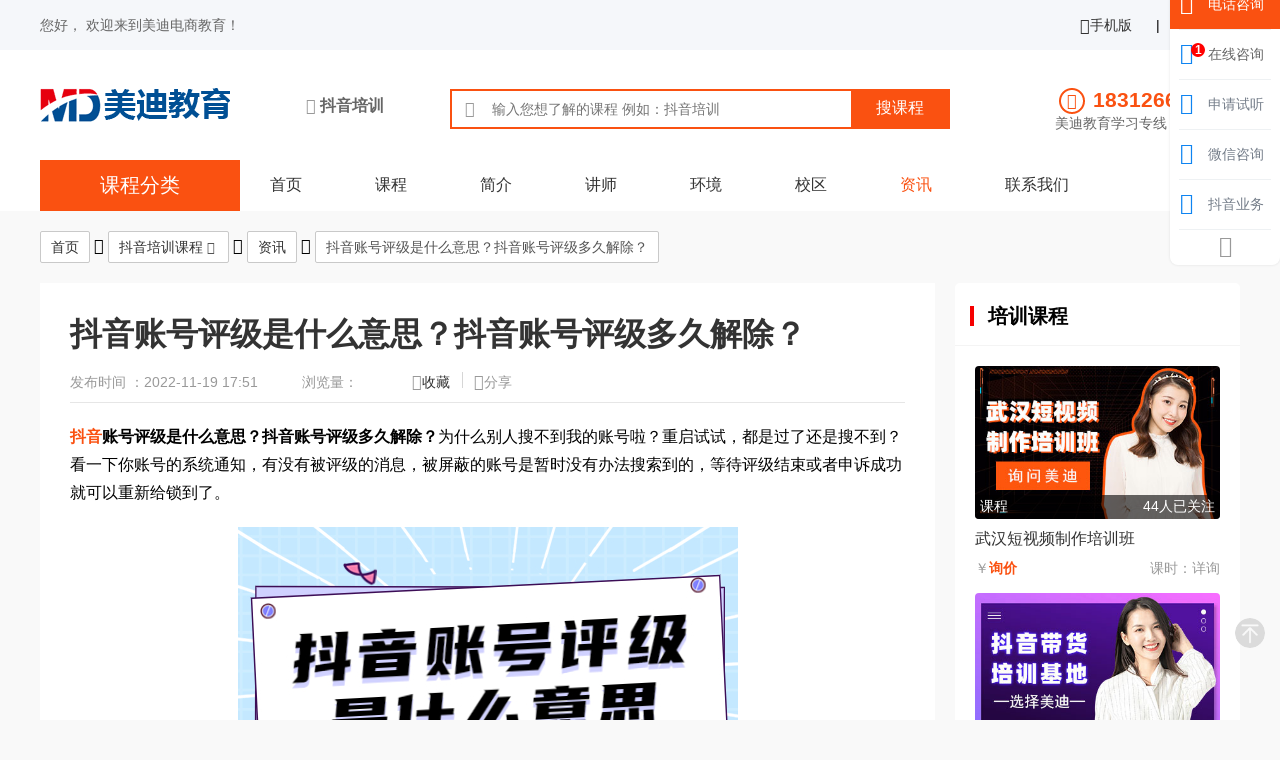

--- FILE ---
content_type: text/html; charset=utf-8
request_url: https://www.hzmede.com/article-1086.html
body_size: 8105
content:
<!DOCTYPE html>
<html>

<head>
	<meta charset="utf-8" />
	<meta http-equiv="X-UA-Compatible" content="IE=Edge,chrome=1">
	<meta name="renderer" content="webkit">
	<meta name="viewport" content="width=device-width, initial-scale=1.0, user-scalable=no">
	<title>抖音账号评级是什么意思？抖音账号评级多久解除？-美迪电商</title>
	<meta name="keywords" content="抖音账号,抖音账号评级,抖音账号评级是什么意思,抖音账号评级多久解除" />
	<meta name="description" content="抖音账号评级是什么意思？抖音账号评级多久解除？为什么别人搜不到我的账号啦？重启试试，都是过了还是搜不到？看一下你账号的系统通知，有没有被评级的消息，被屏蔽的账号是暂时没有办法搜索到的，等待评级结束或者申诉成功就可以重新给锁到了。" />
	<meta name="applicable-device" content="pc,mobile" />
	<meta http-equiv="Cache-Control" content="no-transform" />
	
	<link rel="shortcut icon" href="https://www.hzmede.com/favicon.ico"/>
	<link rel="stylesheet" href="https://www.hzmede.com/libs/layui/css/layui.css" />
	<link rel="stylesheet" href="https://www.hzmede.com/libs/swiper/swiper.min.css" />
	<link rel="stylesheet" type="text/css" href="https://www.hzmede.com/css/style.css" />
</head>

<body>
<!--顶部信息-->
<div class="top-pc layui-hide-xs">
	<div class="layui-container">
		<div class="layui-row">
			<div class="top-pc-left layui-col-sm6">
				<span class="layui-breadcrumb">
					您好， 欢迎来到美迪电商教育！
				</span>
			</div>
			<div class="top-pc-right layui-col-sm6">
				<ul>
					<li>
						<a href="https://www.hzmede.com/">
							<i class="icon-shouji iconfont"></i>手机版</a>
					</li>
					<li class="separate">|</li>
					<li>
						<a href="javascript:addFavorite2()" class="mark">加入收藏</a>
					</li>
				</ul>
			</div>
		</div>
	</div>
</div>
<!--logo及搜索区域-PC版-->
<div class="search layui-hide-xs">
	<div class="layui-container">
		<div class="index_head">
			<div class="center">
				<div class="logo">
					<a href="https://www.hzmede.com/"><img src="https://www.hzmede.com/images/logo.png" alt="美迪电商教育logo"></a>
				</div>
				<div class="city member_city">
					<i class="iconfont icon-dingweiweizhi"></i>
					<span>抖音培训</span>
				</div>
				<div class="search">
					<form action="https://www.hzmede.com/plus_alias/search.php" method="get">
						<i class="iconfont icon-sousuo"></i>
						<input type="hidden" name="action" value="save">
						<input type="hidden" name="sotype">
						<input type="text" name="q" placeholder="输入您想了解的课程 例如：抖音培训">
						<input type="submit" value="搜课程" class="sub kc">
					</form>
					<p></p>
				</div>
				<div class="tel"> <i class="iconfont icon-dianhua"></i>
					<div> <span class="tel_020">18312669602</span>
						<p>美迪教育学习专线 9:00-21:30</p>
					</div>
				</div>
			</div>
		</div>
	</div>
</div>
<!--logo及搜索区域-手机版-->
<div class="member_head layui-show-xs-block layui-hide-md">
	<div class="layui-container">
		<div class="layui-row">
			<div class="layui-col-xs2">
				<div class="back">
					<i onclick="history.back(-1);" class="icon-jiantou-zuo iconfont"></i>
				</div>
			</div><div class="layui-col-xs8">
				<div class="ms">
					<img src="https://www.hzmede.com/images/logo_m.png" alt="美迪电商教育logo">
				</div>
			</div>
			<div class="layui-col-xs2">
				<div class="search" id="m-search">
					<i class="icon-sousuo iconfont"></i>
				</div>
				<!--<div class="share">
					<i class="icon-fenxiang iconfont"></i>
				</div>-->
			</div>
		</div>
		<!--搜索下拉框-->
		<div class="layui-row">
			<div class="search-box">
				<ul>
					<li>
						<form action="https://www.hzmede.com/plus_alias/search.php" method="post" name="formsearch">
							<input class="form-search" type="text" name="keyword" placeholder="输入您想了解的课程">
							<input type="hidden" name="kwtype" value="0">
							<input type="hidden" name="searchtype" value="titlekeyword">
							<input class="form-btn" type="submit" name="" value="搜索">
						</form>
					</li>
				</ul>
			</div>
		</div>
	</div>
</div>

<!--导航栏-->
<div class="nav">
	<div class="layui-container">
		<div class="menuitem">
			<div>课程分类</div>
			<ul class="submenu">
				<li><a href="https://www.hzmede.com/course/douyinyunyingpeixun/" title="抖音运营培训">抖音运营培训</a></li><li><a href="https://www.hzmede.com/course/douyinzhibopeixun/" title="抖音直播培训">抖音直播培训</a></li><li><a href="https://www.hzmede.com/course/douyinzhubopeixun/" title="抖音主播培训">抖音主播培训</a></li><li><a href="https://www.hzmede.com/course/douyindaihuopeixun/" title="抖音带货培训">抖音带货培训</a></li><li><a href="https://www.hzmede.com/course/douyinwanghongpeixun/" title="抖音网红培训">抖音网红培训</a></li><li><a href="https://www.hzmede.com/course/duanshipinpeixun/" title="短视频制作培训">短视频制作培训</a></li>
			</ul>
		</div>
		<ul>
			<li ><a href="https://www.hzmede.com/">首页</a></li>
			
			<li><a href="https://www.hzmede.com/course/">课程</a></li>
			
			<li><a href="https://www.hzmede.com/jianjie/">简介</a></li>
			
			<li><a href="https://www.hzmede.com/jiangshi/">讲师</a></li>
			
			<li><a href="https://www.hzmede.com/huanjing/">环境</a></li>
			
			<li><a href="https://www.hzmede.com/xiaoqu/">校区</a></li>
			<li class='on'><a href='https://www.hzmede.com/article/'>资讯</a> </li>
			<li><a href="https://www.hzmede.com/lianxi/">联系我们</a></li>
			
		</ul>
		<div class="nav-more layui-hide-md layui-show-xs-inline-block">
			<i class="icon-toggle iconfont" id="nav-m-btn"></i>
			<div class="nav-more-box">
				<i class="layui-icon layui-icon-close"></i>
				<ul>
					<li><a href="https://www.hzmede.com/">首页</a></li>
					
					<li><a href="https://www.hzmede.com/course/">课程</a></li>
					
					<li><a href="https://www.hzmede.com/jianjie/">简介</a></li>
					
					<li><a href="https://www.hzmede.com/jiangshi/">讲师</a></li>
					
					<li><a href="https://www.hzmede.com/huanjing/">环境</a></li>
					
					<li><a href="https://www.hzmede.com/xiaoqu/">校区</a></li>
					<li><a href='https://www.hzmede.com/article/'>资讯</a> </li>
					<li><a href="https://www.hzmede.com/lianxi/">联系我们</a></li>
					
				</ul>
			</div>
		</div>
	</div>
</div>

<!--分类导航-->
<div class="layui-container  layui-hide-xs">
	<div class="nav-bar-box">
		<div class="nav-bar">
			<button type="button" class="layui-btn layui-btn-primary"><a href="https://www.hzmede.com/">首页</a></button>
		</div>
		<i class="layui-icon layui-icon-right"></i>
		<div class="nav-bar">
			<button type="button" class="layui-btn layui-btn-primary">
				<a href="https://www.hzmede.com/course/">抖音培训课程</a>
				<i class="layui-icon layui-icon-down"></i>   
			</button>
			<ul>
				<li><a href="https://www.hzmede.com/course/douyinyunyingpeixun/" title="抖音运营培训">抖音运营培训</a></li><li><a href="https://www.hzmede.com/course/douyinzhibopeixun/" title="抖音直播培训">抖音直播培训</a></li><li><a href="https://www.hzmede.com/course/douyinzhubopeixun/" title="抖音主播培训">抖音主播培训</a></li><li><a href="https://www.hzmede.com/course/douyindaihuopeixun/" title="抖音带货培训">抖音带货培训</a></li><li><a href="https://www.hzmede.com/course/douyinwanghongpeixun/" title="抖音网红培训">抖音网红培训</a></li><li><a href="https://www.hzmede.com/course/duanshipinpeixun/" title="短视频制作培训">短视频制作培训</a></li>
			</ul>
		</div>
		<i class="layui-icon layui-icon-right"></i>
		<div class="nav-bar">
			<button type="button" class="layui-btn layui-btn-primary"><a href="https://www.hzmede.com/article/">资讯</a></button>
		</div>
		<i class="layui-icon layui-icon-right"></i>
		<div class="nav-bar">
			<button type="button" class="layui-btn layui-btn-primary">抖音账号评级是什么意思？抖音账号评级多久解除？</button>
		</div>
	</div>
</div>

<div class="layui-container jianjie-box">
	<div class="layui-row layui-col-space20">
		<div class="layui-col-md9">
			<div class="zixun-show bg padding">
				<h1>抖音账号评级是什么意思？抖音账号评级多久解除？</h1>
				<div class="date"> 
					<span>发布时间 ：2022-11-19 17:51</span> 
					<span>浏览量：<script src="https://www.hzmede.com/plus_alias/count.php?view=yes&aid=1086&mid=2" type='text/javascript' language="javascript"></script></span> <span class="ts layui-hide-xs"> 
						<span class="mark"><i class="iconfont icon-shoucang"></i><a href="javascript:addFavorite2()">收藏</a></span> 
						<span class="share"><i class="iconfont icon-fenxiang"></i>分享<div class="myshare"></div></span> 
					</span> 
				</div>
				<hr />
				<div class="zixun-body">
					<p>
	<strong><a href='https://www.hzmede.com/' target='_blank'>抖音</a>账号评级是什么意思？抖音账号评级多久解除？</strong>为什么别人搜不到我的账号啦？重启试试，都是过了还是搜不到？看一下你账号的系统通知，有没有被评级的消息，被屏蔽的账号是暂时没有办法搜索到的，等待评级结束或者申诉成功就可以重新给锁到了。</p>
<p>
	<img alt="抖音账号评级是什么意思？抖音账号评级多久解除？ - 美迪教育" src="https://www.hzmede.com/uploads/allimg/221119/2-221119215P1.jpg" /></p>
<p>
	那什么是账号评级？抖音的评级一般有三种。</p>
<p>
	第一是好。原因是翻译视频，所有的视频没有被头家，而且还被系统屏蔽搜索，所以请你立即删除所有的搬运视频。</p>
<p>
	第二，广告营销号。原因是发布过多广告营销视频，你需要删除过的广告营销视频或者认证抖音企业号拥有营销豁免权。</p>
<p>
	第三，封禁。是因为长期违规或者严重威胁所导致的，影响的是你的抖音号、手机号、实名认证，相关的身份证号均被屏蔽。无法重复使用，需要重新申诉，如果申诉失败，那就没有办法了。</p>
<p>
	我的要求改了账号多久能恢复正常流量？系统有50天的重新评级七，你用这段时间好好重新创作吧。</p>

					<p>尊重原创文章，转载请注明出处与链接：<a href="https://www.hzmede.com/article-1086.html">https://www.hzmede.com/article-1086.html</a>，违者必究！</p>
				</div>
			</div>

			<div class="more layui-clear"> 
				<a onclick="open53()" class="gift">
					<i class="iconfont icon-zixun"></i>
					优惠咨询
				</a> 
				<a onclick="open53()" class="exchange">在线咨询</a> 
			</div>
			
			<div class="pagination">
				<a href="https://www.hzmede.com/article-1085.html">
					<div class="previous-thumb">
						<img src="https://www.hzmede.com/uploads/allimg/221119/2-2211192150540-L.jpg" alt="抖音同城号的优势有哪些？这篇文章告诉你！">
					</div>
					<div class="previous-wrap">
						<span class="previous-text">
							<i class="layui-icon icon-chakangengduo"></i>
							上一篇
						</span>
						<span>抖音同城号的优势有哪些？这篇文章告诉你！</span>
					</div>
				</a>
				<a href="https://www.hzmede.com/article-1091.html">
					<div class="next-thumb">
						<img src="https://www.hzmede.com/uploads/allimg/221122/2-2211220104460-L.jpg" alt="抖音怎么创建合集？抖音创建合集方法">
					</div>
					<div class="next-wrap">
						<span class="previous-text">
							下一篇
							<i class="layui-icon icon-chakangengduo"></i>
						</span>
						<span>抖音怎么创建合集？抖音创建合集方法</span>
					</div>
				</a>
			</div>
			
			<div class="zixun bg padding margit-top">
				<div class="title-box">
					<h2>相关资讯</h2>
				</div>
				<hr />
				<a href="https://www.hzmede.com/article-2811.html" title="抖音账号被封禁处罚怎么办？如何解封？">
					<div class="layui-row layui-col-space20">
						<div class="layui-col-md3 img">
							<img src="https://www.hzmede.com/uploads/allimg/250925/2-250925113F10-L.jpg" alt="抖音账号被封禁处罚怎么办？如何解封？" />
						</div>
						<div class="layui-col-md9 tex">
							<h3>抖音账号被封禁处罚怎么办？如何解封？</h3>
							<p>抖音账号被封禁处罚怎么办？如何解封？一些小伙伴登录抖音账号的时候，发现自己的账号被封禁处罚了，想知道这是怎么回事？既然账号被封禁了，那说明你做了一些涉嫌违规的操作...</p>
							<div class="layui-hide-xs">
								<span>日期：2025-09-25</span>
								<span>浏览：97</span>
							</div>
						</div>
					</div>
				</a>
<a href="https://www.hzmede.com/article-2806.html" title="为什么抖音账号被处罚了？处罚原因及解决方法">
					<div class="layui-row layui-col-space20">
						<div class="layui-col-md3 img">
							<img src="https://www.hzmede.com/uploads/allimg/250922/2-2509221I0200-L.jpg" alt="为什么抖音账号被处罚了？处罚原因及解决方法" />
						</div>
						<div class="layui-col-md9 tex">
							<h3>为什么抖音账号被处罚了？处罚原因及解决方法</h3>
							<p>为什么抖音账号被处罚了？处罚原因及解决方法，有些小伙伴一上线，发现自己的抖音账号被处罚了，想知道这是怎么回事？自己接下来要怎么做？...</p>
							<div class="layui-hide-xs">
								<span>日期：2025-09-22</span>
								<span>浏览：119</span>
							</div>
						</div>
					</div>
				</a>
<a href="https://www.hzmede.com/article-2803.html" title="抖音账号被封禁处罚怎么办？如何申诉？">
					<div class="layui-row layui-col-space20">
						<div class="layui-col-md3 img">
							<img src="https://www.hzmede.com/uploads/allimg/250920/2-2509201232590-L.jpg" alt="抖音账号被封禁处罚怎么办？如何申诉？" />
						</div>
						<div class="layui-col-md9 tex">
							<h3>抖音账号被封禁处罚怎么办？如何申诉？</h3>
							<p>抖音账号被封禁处罚怎么办？如何申诉？一些小伙伴发现自己的抖音账号被封禁了，受到平台的处罚，不知道怎么办？下面带你不同的情况应该怎么做，如何申诉呢？...</p>
							<div class="layui-hide-xs">
								<span>日期：2025-09-20</span>
								<span>浏览：91</span>
							</div>
						</div>
					</div>
				</a>
<a href="https://www.hzmede.com/article-2308.html" title="抖音账号怎么通过图文快速起号？赶紧过来学！">
					<div class="layui-row layui-col-space20">
						<div class="layui-col-md3 img">
							<img src="https://www.hzmede.com/uploads/allimg/240714/2-240G42245360-L.jpg" alt="抖音账号怎么通过图文快速起号？赶紧过来学！" />
						</div>
						<div class="layui-col-md9 tex">
							<h3>抖音账号怎么通过图文快速起号？赶紧过来学！</h3>
							<p>抖音账号怎么通过图文快速起号？赶紧过来学！流量很少、起号极难，这是不是你遇到的问题呢？如果你想解决这个事情，让自己能够快速起号，不妨去搭图文流量的顺风车。...</p>
							<div class="layui-hide-xs">
								<span>日期：2024-07-13</span>
								<span>浏览：141</span>
							</div>
						</div>
					</div>
				</a>

			</div>
		</div>
		<div class="layui-col-md3">
			<div class="zx_box">
				<div class="tit"> <span><h2>培训课程</h2></span> </div>
				<ul>
					<li>
						<a href="https://www.hzmede.com/course-2826.html" title="武汉短视频制作培训班" class="list-right-img">
							<div class="img">
								<img src="https://www.hzmede.com/images/preload.jpg" data-src="https://www.hzmede.com/uploads/allimg/260109/2-26010Z003230-L.jpg" alt="武汉短视频制作培训班">
								<p>课程<span class="f_r">44人已关注</span></p>
							</div>
							<h3>武汉短视频制作培训班</h3>
							<p><span>￥<em class="red">询价</em></span><span class="f_r">课时：<em>详询</em></span></p>
						</a>
					</li>
<li>
						<a href="https://www.hzmede.com/course-2825.html" title="东莞抖音带货培训基地" class="list-right-img">
							<div class="img">
								<img src="https://www.hzmede.com/images/preload.jpg" data-src="https://www.hzmede.com/uploads/allimg/251227/2-25122GKK80-L.jpg" alt="东莞抖音带货培训基地">
								<p>抖音带货培训<span class="f_r">34人已关注</span></p>
							</div>
							<h3>东莞抖音带货培训基地</h3>
							<p><span>￥<em class="red">询价</em></span><span class="f_r">课时：<em>详询</em></span></p>
						</a>
					</li>
<li>
						<a href="https://www.hzmede.com/course-2824.html" title="广州抖音网红培训班" class="list-right-img">
							<div class="img">
								<img src="https://www.hzmede.com/images/preload.jpg" data-src="https://www.hzmede.com/uploads/allimg/251226/2-2512261IQ00-L.jpg" alt="广州抖音网红培训班">
								<p>抖音网红培训<span class="f_r">48人已关注</span></p>
							</div>
							<h3>广州抖音网红培训班</h3>
							<p><span>￥<em class="red">询价</em></span><span class="f_r">课时：<em>详询</em></span></p>
						</a>
					</li>
<li>
						<a href="https://www.hzmede.com/course-2823.html" title="广州抖音运营培训班" class="list-right-img">
							<div class="img">
								<img src="https://www.hzmede.com/images/preload.jpg" data-src="https://www.hzmede.com/uploads/allimg/251225/2-2512251P2200-L.jpg" alt="广州抖音运营培训班">
								<p>抖音运营培训<span class="f_r">46人已关注</span></p>
							</div>
							<h3>广州抖音运营培训班</h3>
							<p><span>￥<em class="red">询价</em></span><span class="f_r">课时：<em>详询</em></span></p>
						</a>
					</li>
<li>
						<a href="https://www.hzmede.com/course-2822.html" title="广州抖音主播培训基地" class="list-right-img">
							<div class="img">
								<img src="https://www.hzmede.com/images/preload.jpg" data-src="https://www.hzmede.com/uploads/allimg/251224/2-2512241I9270-L.jpg" alt="广州抖音主播培训基地">
								<p>抖音主播培训<span class="f_r">30人已关注</span></p>
							</div>
							<h3>广州抖音主播培训基地</h3>
							<p><span>￥<em class="red">询价</em></span><span class="f_r">课时：<em>详询</em></span></p>
						</a>
					</li>
<li>
						<a href="https://www.hzmede.com/course-2821.html" title="武汉直播运营培训课程" class="list-right-img">
							<div class="img">
								<img src="https://www.hzmede.com/images/preload.jpg" data-src="https://www.hzmede.com/uploads/allimg/251223/2-2512231G1280-L.jpg" alt="武汉直播运营培训课程">
								<p>抖音直播培训<span class="f_r">48人已关注</span></p>
							</div>
							<h3>武汉直播运营培训课程</h3>
							<p><span>￥<em class="red">询价</em></span><span class="f_r">课时：<em>详询</em></span></p>
						</a>
					</li>

				</ul>
			</div>
			<div class="zx_box">
				<div class="tit"> <span><h2>热门资讯</h2></span> </div>
				<ul>
					<li>
						<a href="https://www.hzmede.com/article-1055.html" title="抖音拍视频用横屏还是竖屏？哪个比较好？" class="one_row">抖音拍视频用横屏还是竖屏？哪个比较好？</a>
					</li>
<li>
						<a href="https://www.hzmede.com/article-1610.html" title="抖音热点宝是什么？抖音热点宝在哪里？" class="one_row">抖音热点宝是什么？抖音热点宝在哪里？</a>
					</li>
<li>
						<a href="https://www.hzmede.com/article-1176.html" title="抖音直播评论互通功能上线，让你的直播间更活跃！" class="one_row">抖音直播评论互通功能上线，让你的直播间更活跃！</a>
					</li>
<li>
						<a href="https://www.hzmede.com/article-138.html" title="抖音DOU+优惠券怎么领取？抖加优惠券在哪里领取的方法" class="one_row">抖音DOU+优惠券怎么领取？抖加优惠券在哪里领取的方法</a>
					</li>
<li>
						<a href="https://www.hzmede.com/article-180.html" title="抖音学会这套GMV公式，可快速提升直播间转化率" class="one_row">抖音学会这套GMV公式，可快速提升直播间转化率</a>
					</li>
<li>
						<a href="https://www.hzmede.com/article-1912.html" title="直播间什么时候发福袋比较好？这三个时间要知道！" class="one_row">直播间什么时候发福袋比较好？这三个时间要知道！</a>
					</li>

				</ul>
			</div>
		</div>
	</div>
</div>

<div class="rukou layui-show-xs-block layui-hide-md">
	<div class="layui-tab layui-tab-brief" lay-filter="docDemoTabBrief">
	  <ul class="layui-tab-title">
		<li class="layui-this">课程分类</li>
	  </ul>
	  <div class="layui-tab-content">
		<div class="layui-tab-item layui-show">
			<ul>
				<li><a href="https://www.hzmede.com/course/douyinyunyingpeixun/" title="抖音运营培训">抖音运营培训</a></li><li><a href="https://www.hzmede.com/course/douyinzhibopeixun/" title="抖音直播培训">抖音直播培训</a></li><li><a href="https://www.hzmede.com/course/douyinzhubopeixun/" title="抖音主播培训">抖音主播培训</a></li><li><a href="https://www.hzmede.com/course/douyindaihuopeixun/" title="抖音带货培训">抖音带货培训</a></li><li><a href="https://www.hzmede.com/course/douyinwanghongpeixun/" title="抖音网红培训">抖音网红培训</a></li><li><a href="https://www.hzmede.com/course/duanshipinpeixun/" title="短视频制作培训">短视频制作培训</a></li>
			</ul> 
		</div>
	  </div>
	</div>   
</div>

<!--页脚pc版-->
<div class="footer layui-hide-xs layui-hide-md layui-show-md-block">
	<div class="layui-container"> 
		<div class="box clearfix"> 
			<div class="f_l"> 
				<ul> 
					<li> 
						<span>关于我们</span> 
						<a href="https://www.hzmede.com/jianjie/" rel="nofollow" title="美迪介绍">美迪介绍</a> 
						<a href="https://www.hzmede.com/lianxi/" rel="nofollow" title="联系我们">联系我们</a> 
					</li> 
					<li> 
						<span>网站服务</span> 
						<a onclick="open53()" rel="nofollow" title="校区加盟">校区加盟</a> 
						<a href="https://www.hzmede.com/sitemap.xml" title="网站地图">网站地图</a> 
					</li> 
					<li> 
						<span>更多入口</span> 
						<a href="https://www.hzmede.com/course/" title="培训课程">培训课程</a> 
						<a href="https://www.hzmede.com/jiangshi/" rel="nofollow" title="师资介绍">师资介绍</a> 
					</li> 
					<li> 
						<a href="https://www.hzmede.com/huanjing/" rel="nofollow" title="校区环境">校区环境</a> 
						<a href="https://www.hzmede.com/xiaoqu/" rel="nofollow" title="校区分布">校区分布</a> 
					</li> 
					<li> 
						<span>资讯动态</span> 
						<a href="https://www.hzmede.com/article/" title="培训资讯">培训资讯</a> 
					</li> 
				</ul> 
			</div> 
			<div class="f_m"> 
				<span>客服热线</span> 
				<p class="tel_400">18312669602</p> 
				<p>接听时间：周一到周日 9:00~21:30</p> 
				<a onclick="open53()" rel="nofollow" class="exchange r_arrow">在线客服</a> 
			</div> <div class="f_r"> 
				<span>网站资质</span> 
				<div class="bq"> 
					<ul> 
						<li>
							<a href="http://gdga.gd.gov.cn" rel="nofollow">
								<img src="https://www.hzmede.com/images/bq1.png" alt="网络报警">
							</a>
						</li> 
						<li>
							<a href="https://www.12377.cn" rel="nofollow">
								<img src="https://www.hzmede.com/images/bq2.jpg" alt="不良信息举报">
							</a>
						</li> 
						<li>
							<a href="https://beian.miit.gov.cn" rel="nofollow">
								<img src="https://www.hzmede.com/images/bq4.png" alt="域名备案">
							</a>
						</li> 
					</ul> 
				</div> 
			</div> 
		</div> 
		<div class="banquan"> 
			<img src="https://www.hzmede.com/images/jingzhang1.png">
			<a href="https://beian.miit.gov.cn" rel="nofollow">粤ICP备19028992号</a>
			<span>版权所有@广州美迪电子商务有限公司 </span>
		</div> 
	</div>
</div>

<!--页脚手机版-->
<div class="footer-m layui-hide-md">
	<div>广州美迪电子商务有限公司 @版权所有 </div>
	<p><i></i><i class="iconfont icon-dianhua"></i><span class="tel_400">18312669602</span></p>
</div>

<div class="foot-bar layui-hide-md">
	<div class="zixun_bottom">
		<div class="item1 yuyue-btn">
			<a> 
				<i class="iconfont icon-yuyue"></i> 
				<span>在线预约</span>
			</a>
		</div>
		<div class="item2">
			<a class="tel_020" href="tel:18312669602">电话咨询</a>
		</div>
		<div class="item3">
			<a class="exchange" onclick="open53()"> 
				<span>在线咨询</span>
			</a>
		</div>
	</div>
</div>

<!--手机版在线预约弹窗 -->
<div class="yuyue-layer">
	<div class="yuyue-box">
		<div class="head">
			<h3>在线预约</h3>
			<i class="layui-icon layui-icon-close"></i>   
		</div>
		<div class="content">
			<form action="https://www.hzmede.com/plus_alias/diy.php" enctype="multipart/form-data" method="post">
			<input type="hidden" name="action" value="post" />
			<input type="hidden" name="diyid" value="1" />
			<input type="hidden" name="do" value="2" />
				<div class="txt">
					<p>预约课程<span>*</span></p>
					<input type='text' name='course' id='course' value='' placeholder="输入您想了解的课程" />
				</div>
				<div class="txt">
					<p>姓名<span>*</span></p>
					<input type='text' name='name' id='name' value='' placeholder="输入您的姓名" />
				</div>
				<div class="txt">
					<p>联系电话<span>*</span></p>
					<input type='text' name='tel' id='tel' value='' placeholder="请输入手机号" />
				</div>
				<div class="txt">
					<p>所在地区<span>*</span></p>
					<input type='text' name='city' id='city' value='' placeholder="输入您所在区域" />
				</div>
				
				<input type="hidden" name="ip" id="ip" value="">
				<input type="hidden" name="shijian" id="shijian" value="">
				<input type="hidden" name="url" id="url" value="">
				
				<input type="hidden" name="dede_fields" value="course,text;city,text;name,text;tel,text;shijian,text;url,text;ip,text" />
				<input type="hidden" name="dede_fieldshash" value="c51fc2bc5aafb8aa053c45de9e420147" />
				<input type="submit" name="submit" value="马上提交" />
			</form>
		</div>
	</div>
</div>

<!--pc版地图预约弹窗-->
<div class="yuyue-layer-pc">
	<div class="yuyue-box">
		<div class="head">
			<h3>在线预约</h3>
			<i class="layui-icon layui-icon-close"></i>   
		</div>
		<div class="content">
			<form action="https://www.hzmede.com/plus_alias/diy.php" enctype="multipart/form-data" method="post">
			<input type="hidden" name="action" value="post" />
			<input type="hidden" name="diyid" value="1" />
			<input type="hidden" name="do" value="2" />
				<div class="txt">
					<input type='text' name='name' id='name' value='' placeholder="输入您的姓名" />
				</div>
				<div class="txt">
					<input type='text' name='tel' id='tel' value='' placeholder="请输入您的手机号" />
				</div>
				<input type="hidden" name="ip" id="ip" value="">
				<input type="hidden" name="shijian" id="shijian" value="">
				<input type="hidden" name="url" id="url" value="">
				
				<input type="hidden" name="dede_fields" value="course,text;city,text;name,text;tel,text;shijian,text;url,text;ip,text" />
				<input type="hidden" name="dede_fieldshash" value="c51fc2bc5aafb8aa053c45de9e420147" />
				<input type="submit" name="submit" value="马上提交" />
			</form>
		</div>
	</div>
</div>

<!--pc左侧梯形导航-->
<div class="fix_left layui-hide-xs">	
	<ul class="kcxq">		
		<li>
			<span title="学校简介">学校简介</span>
		</li>		
		<li>
			<span title="学校课程">学校课程</span>
		</li>		
		<li>
			<span title="学校讲师">学校讲师</span>
		</li>		
		<li>
			<span title="学校地址">学校地址</span>
		</li>		
		<li>
			<span title="学校环境">学校环境</span>
		</li>		
		<li>
			<span title="学员评价">学员评价</span>
		</li>	
	</ul>
	<div class="back_top back-to-top">顶部<br>︿
	</div>
</div>

<!--右侧悬浮菜单-->
<div class="fix_side layui-hide-xs">		
	<ul>			
		<li class="tel">				
			<span>					
				<i class="iconfont icon-dianhua4"></i>					
				<p>电话咨询</p>				
			</span>				
			<div class="box">					
				<i class="iconfont icon-dianhua11"></i>
				<span class="tel_400">18312669602</span>					
				<p>美迪教育学习专线 9:00-21:30</p>				
			</div>			
		</li>			
		<li class="zixun">				
			<span>					
				<a onclick="open53()" target="_self" class="exchange">						
					<i class="iconfont icon-pinglun1"></i>
					<b style="opacity: 1;">1</b>						
					<p>在线咨询</p>					
				</a>				
			</span> 			
		</li>			
		<li class="yy">				
			<span>					
				<i class="iconfont icon-book"></i>					
				<p>申请试听</p>				
			</span>				
			<div class="box">					
				<div class="content">						
					<div class="class_yuyue">			        	
						<span>申请试听精品课程</span>
						<form action="https://www.hzmede.com/plus_alias/diy.php" enctype="multipart/form-data" method="post">
						<input type="hidden" name="action" value="post" />
						<input type="hidden" name="diyid" value="2" />
						<input type="hidden" name="do" value="2" />
							<div>
								<span>课程名称：</span>
								<input type='text' name='course2' id='course2' value='' placeholder="输入您想试听的课程" />
							</div>			        			
							<div>			        				
								<span>请选择试听时间：</span>			        				
								<ul class="clearfix">
									<li class="li01 fix-on active">
										<label><input type='radio' name='time' value='任何时间' checked><em></em>任何时间</label>
									</li>	                       
									<li class="li02 fix-on">
										<label><input type='radio' name='time' value='周末'><em></em>周末</label>
									</li>	                        
									<li class="li03 fix-on">
										<label><input type='radio' name='time' value='工作日下班时间'><em></em>工作日下班时间</label>
									</li>                    
								</ul>			        			
							</div>			        	 
							<p> 
								<input type='text' name='tel' id='tel' value='' placeholder="输入手机号，申请试听课程" />
							</p>
							<input type="hidden" name="ip" id="ip" value="">
							<input type="hidden" name="shijian" id="shijian" value="">
							<input type="hidden" name="url" id="url" value="">
							
							<input type="hidden" name="dede_fields" value="course2,text;time,radio;tel,text;shijian,text;url,text;ip,text" />
							<input type="hidden" name="dede_fieldshash" value="f08f013c8fc77684fee30597ec8ad61b" />
							<input type="submit" name="submit" value="申请试听" id="sub" />		        	
						</form>
					</div>					
				</div>				
			</div>			
		</li>			
		<li class="yd">				
			<span>					
				<i class="iconfont icon-ico"></i>					
				<p>微信咨询</p>				
			</span>				
				<div class="box">					
					<span>
						<img width="90" height="90" src="https://www.hzmede.com/images/weixin.png">
					</span>					
					<p>扫码加微信</p>				
				</div>			
		</li>			
		<li class="rz">				
			<span>					
				<a onclick="open53()" class="exchange">						
					<i class="iconfont icon-ruzhu"></i>						
					<p>抖音业务</p>					
				</a>				
			</span> 			
		</li>			
		<li class="back_top back-to-top">				
			<span>					
				<i class="iconfont icon-icon-xia"></i>				
			</span>			
		</li>		
	</ul>	
</div>

<i class="back-to-top" id="back-to-top" style="display: block;"></i>
<div class="mask"></div>
</body>
<script type="text/javascript" src="https://www.hzmede.com/libs/jquery.min.js"></script>
<script type="text/javascript" src="https://www.hzmede.com/libs/layui/layui.all.js"></script>
<script type="text/javascript" src="https://www.hzmede.com/libs/swiper/swiper.min.js"></script>
<script type="text/javascript" src="https://www.hzmede.com/js/js.js"></script>
<script type="text/javascript">
	$(".kecheng-list-cat #kecheng-list-cat-more").click(function() {
		$(this).hide();
		$(".kecheng-list-cat").removeClass("kecheng-list-cat-m").css('padding-right', 0);
		$('.kecheng-list-cat-btn p').show();
	})
	$(".kecheng-list-cat-btn p").click(function() {
		$(".kecheng-list-cat #kecheng-list-cat-more").show();
		$(".kecheng-list-cat").addClass("kecheng-list-cat-m").css('padding-right', 30);
		$(this).hide();
	})

	var swiper = new Swiper('.swiper-container', {
		pagination: {
			el: '.swiper-pagination',
		},
	});
</script>
</html>

--- FILE ---
content_type: text/css
request_url: https://www.hzmede.com/libs/layui/css/layui.css
body_size: 17944
content:
/** layui-v2.5.6 MIT License By https://www.layui.com */

.layui-inline,
img {
	display: inline-block;
	vertical-align: middle
}

h1,
h2,
h3,
h4,
h5,
h6 {
	font-weight: 400
}

.layui-edge,
.layui-header,
.layui-inline,
.layui-main {
	position: relative
}

.layui-body,
.layui-edge,
.layui-elip {
	overflow: hidden
}

.layui-btn,
.layui-edge,
.layui-inline,
img {
	vertical-align: middle
}

.layui-btn,
.layui-disabled,
.layui-icon,
.layui-unselect {
	-moz-user-select: none;
	-webkit-user-select: none;
	-ms-user-select: none
}

.layui-elip,
.layui-form-checkbox span,
.layui-form-pane .layui-form-label {
	text-overflow: ellipsis;
	white-space: nowrap
}

.layui-breadcrumb,
.layui-tree-btnGroup {
	visibility: hidden
}

blockquote,
body,
button,
dd,
div,
dl,
dt,
form,
h1,
h2,
h3,
h4,
h5,
h6,
input,
li,
ol,
p,
pre,
td,
textarea,
th,
ul {
	margin: 0;
	padding: 0;
	-webkit-tap-highlight-color: rgba(0, 0, 0, 0)
}

a:active,
a:hover {
	outline: 0
}

img {
	border: none
}

li {
	list-style: none
}

table {
	border-collapse: collapse;
	border-spacing: 0
}

h4,
h5,
h6 {
	font-size: 100%
}

button,
input,
optgroup,
option,
select,
textarea {
	font-family: inherit;
	font-size: inherit;
	font-style: inherit;
	font-weight: inherit;
	outline: 0
}

pre {
	white-space: pre-wrap;
	white-space: -moz-pre-wrap;
	white-space: -pre-wrap;
	white-space: -o-pre-wrap;
	word-wrap: break-word
}

body {
	line-height: 24px;
	font: 14px Helvetica Neue, Helvetica, PingFang SC, Tahoma, Arial, sans-serif
}

hr {
	height: 1px;
	margin: 10px 0;
	border: 0;
	clear: both
}

a {
	color: #333;
	text-decoration: none
}

a:hover {
	color: #FF6A19
}

a cite {
	font-style: normal;
	*cursor: pointer
}

.layui-border-box,
.layui-border-box * {
	box-sizing: border-box
}

.layui-box,
.layui-box * {
	box-sizing: content-box
}

.layui-clear {
	clear: both;
	*zoom: 1
}

.layui-clear:after {
	content: '\20';
	clear: both;
	*zoom: 1;
	display: block;
	height: 0
}

.layui-inline {
	*display: inline;
	*zoom: 1
}

.layui-edge {
	display: inline-block;
	width: 0;
	height: 0;
	border-width: 6px;
	border-style: dashed;
	border-color: transparent
}

.layui-edge-top {
	top: -4px;
	border-bottom-color: #999;
	border-bottom-style: solid
}

.layui-edge-right {
	border-left-color: #999;
	border-left-style: solid
}

.layui-edge-bottom {
	top: 2px;
	border-top-color: #999;
	border-top-style: solid
}

.layui-edge-left {
	border-right-color: #999;
	border-right-style: solid
}

.layui-disabled,
.layui-disabled:hover {
	color: #d2d2d2!important;
	cursor: not-allowed!important
}

.layui-circle {
	border-radius: 100%
}

.layui-show {
	display: block!important
}

.layui-hide {
	display: none!important
}

@font-face {
	font-family: layui-icon;
	src: url(../font/iconfont.eot?v=256);
	src: url(../font/iconfont.eot?v=256#iefix) format('embedded-opentype'), url(../font/iconfont.woff2?v=256) format('woff2'), url(../font/iconfont.woff?v=256) format('woff'), url(../font/iconfont.ttf?v=256) format('truetype'), url(../font/iconfont.svg?v=256#layui-icon) format('svg')
}

.layui-icon {
	font-family: layui-icon!important;
	font-size: 16px;
	font-style: normal;
	-webkit-font-smoothing: antialiased;
	-moz-osx-font-smoothing: grayscale
}

.layui-icon-reply-fill:before {
	content: "\e611"
}

.layui-icon-set-fill:before {
	content: "\e614"
}

.layui-icon-menu-fill:before {
	content: "\e60f"
}

.layui-icon-search:before {
	content: "\e615"
}

.layui-icon-share:before {
	content: "\e641"
}

.layui-icon-set-sm:before {
	content: "\e620"
}

.layui-icon-engine:before {
	content: "\e628"
}

.layui-icon-close:before {
	content: "\1006"
}

.layui-icon-close-fill:before {
	content: "\1007"
}

.layui-icon-chart-screen:before {
	content: "\e629"
}

.layui-icon-star:before {
	content: "\e600"
}

.layui-icon-circle-dot:before {
	content: "\e617"
}

.layui-icon-chat:before {
	content: "\e606"
}

.layui-icon-release:before {
	content: "\e609"
}

.layui-icon-list:before {
	content: "\e60a"
}

.layui-icon-chart:before {
	content: "\e62c"
}

.layui-icon-ok-circle:before {
	content: "\1005"
}

.layui-icon-layim-theme:before {
	content: "\e61b"
}

.layui-icon-table:before {
	content: "\e62d"
}

.layui-icon-right:before {
	content: "\e602"
}

.layui-icon-left:before {
	content: "\e603"
}

.layui-icon-cart-simple:before {
	content: "\e698"
}

.layui-icon-face-cry:before {
	content: "\e69c"
}

.layui-icon-face-smile:before {
	content: "\e6af"
}

.layui-icon-survey:before {
	content: "\e6b2"
}

.layui-icon-tree:before {
	content: "\e62e"
}

.layui-icon-ie:before {
	content: "\e7bb"
}

.layui-icon-upload-circle:before {
	content: "\e62f"
}

.layui-icon-add-circle:before {
	content: "\e61f"
}

.layui-icon-download-circle:before {
	content: "\e601"
}

.layui-icon-templeate-1:before {
	content: "\e630"
}

.layui-icon-util:before {
	content: "\e631"
}

.layui-icon-face-surprised:before {
	content: "\e664"
}

.layui-icon-edit:before {
	content: "\e642"
}

.layui-icon-speaker:before {
	content: "\e645"
}

.layui-icon-down:before {
	content: "\e61a"
}

.layui-icon-file:before {
	content: "\e621"
}

.layui-icon-layouts:before {
	content: "\e632"
}

.layui-icon-rate-half:before {
	content: "\e6c9"
}

.layui-icon-add-circle-fine:before {
	content: "\e608"
}

.layui-icon-prev-circle:before {
	content: "\e633"
}

.layui-icon-read:before {
	content: "\e705"
}

.layui-icon-404:before {
	content: "\e61c"
}

.layui-icon-carousel:before {
	content: "\e634"
}

.layui-icon-help:before {
	content: "\e607"
}

.layui-icon-code-circle:before {
	content: "\e635"
}

.layui-icon-windows:before {
	content: "\e67f"
}

.layui-icon-water:before {
	content: "\e636"
}

.layui-icon-username:before {
	content: "\e66f"
}

.layui-icon-find-fill:before {
	content: "\e670"
}

.layui-icon-about:before {
	content: "\e60b"
}

.layui-icon-location:before {
	content: "\e715"
}

.layui-icon-up:before {
	content: "\e619"
}

.layui-icon-pause:before {
	content: "\e651"
}

.layui-icon-date:before {
	content: "\e637"
}

.layui-icon-layim-uploadfile:before {
	content: "\e61d"
}

.layui-icon-delete:before {
	content: "\e640"
}

.layui-icon-play:before {
	content: "\e652"
}

.layui-icon-top:before {
	content: "\e604"
}

.layui-icon-firefox:before {
	content: "\e686"
}

.layui-icon-friends:before {
	content: "\e612"
}

.layui-icon-refresh-3:before {
	content: "\e9aa"
}

.layui-icon-ok:before {
	content: "\e605"
}

.layui-icon-layer:before {
	content: "\e638"
}

.layui-icon-face-smile-fine:before {
	content: "\e60c"
}

.layui-icon-dollar:before {
	content: "\e659"
}

.layui-icon-group:before {
	content: "\e613"
}

.layui-icon-layim-download:before {
	content: "\e61e"
}

.layui-icon-picture-fine:before {
	content: "\e60d"
}

.layui-icon-link:before {
	content: "\e64c"
}

.layui-icon-diamond:before {
	content: "\e735"
}

.layui-icon-log:before {
	content: "\e60e"
}

.layui-icon-key:before {
	content: "\e683"
}

.layui-icon-rate-solid:before {
	content: "\e67a"
}

.layui-icon-fonts-del:before {
	content: "\e64f"
}

.layui-icon-unlink:before {
	content: "\e64d"
}

.layui-icon-fonts-clear:before {
	content: "\e639"
}

.layui-icon-triangle-r:before {
	content: "\e623"
}

.layui-icon-circle:before {
	content: "\e63f"
}

.layui-icon-radio:before {
	content: "\e643"
}

.layui-icon-align-center:before {
	content: "\e647"
}

.layui-icon-align-right:before {
	content: "\e648"
}

.layui-icon-align-left:before {
	content: "\e649"
}

.layui-icon-loading-1:before {
	content: "\e63e"
}

.layui-icon-return:before {
	content: "\e65c"
}

.layui-icon-fonts-strong:before {
	content: "\e62b"
}

.layui-icon-upload:before {
	content: "\e67c"
}

.layui-icon-dialogue:before {
	content: "\e63a"
}

.layui-icon-video:before {
	content: "\e6ed"
}

.layui-icon-headset:before {
	content: "\e6fc"
}

.layui-icon-cellphone-fine:before {
	content: "\e63b"
}

.layui-icon-add-1:before {
	content: "\e654"
}

.layui-icon-face-smile-b:before {
	content: "\e650"
}

.layui-icon-fonts-html:before {
	content: "\e64b"
}

.layui-icon-screen-full:before {
	content: "\e622"
}

.layui-icon-form:before {
	content: "\e63c"
}

.layui-icon-cart:before {
	content: "\e657"
}

.layui-icon-camera-fill:before {
	content: "\e65d"
}

.layui-icon-tabs:before {
	content: "\e62a"
}

.layui-icon-heart-fill:before {
	content: "\e68f"
}

.layui-icon-fonts-code:before {
	content: "\e64e"
}

.layui-icon-ios:before {
	content: "\e680"
}

.layui-icon-at:before {
	content: "\e687"
}

.layui-icon-fire:before {
	content: "\e756"
}

.layui-icon-set:before {
	content: "\e716"
}

.layui-icon-fonts-u:before {
	content: "\e646"
}

.layui-icon-triangle-d:before {
	content: "\e625"
}

.layui-icon-tips:before {
	content: "\e702"
}

.layui-icon-picture:before {
	content: "\e64a"
}

.layui-icon-more-vertical:before {
	content: "\e671"
}

.layui-icon-bluetooth:before {
	content: "\e689"
}

.layui-icon-flag:before {
	content: "\e66c"
}

.layui-icon-loading:before {
	content: "\e63d"
}

.layui-icon-fonts-i:before {
	content: "\e644"
}

.layui-icon-refresh-1:before {
	content: "\e666"
}

.layui-icon-rmb:before {
	content: "\e65e"
}

.layui-icon-addition:before {
	content: "\e624"
}

.layui-icon-home:before {
	content: "\e68e"
}

.layui-icon-time:before {
	content: "\e68d"
}

.layui-icon-user:before {
	content: "\e770"
}

.layui-icon-notice:before {
	content: "\e667"
}

.layui-icon-chrome:before {
	content: "\e68a"
}

.layui-icon-edge:before {
	content: "\e68b"
}

.layui-icon-login-weibo:before {
	content: "\e675"
}

.layui-icon-voice:before {
	content: "\e688"
}

.layui-icon-upload-drag:before {
	content: "\e681"
}

.layui-icon-login-qq:before {
	content: "\e676"
}

.layui-icon-snowflake:before {
	content: "\e6b1"
}

.layui-icon-heart:before {
	content: "\e68c"
}

.layui-icon-logout:before {
	content: "\e682"
}

.layui-icon-file-b:before {
	content: "\e655"
}

.layui-icon-template:before {
	content: "\e663"
}

.layui-icon-transfer:before {
	content: "\e691"
}

.layui-icon-auz:before {
	content: "\e672"
}

.layui-icon-console:before {
	content: "\e665"
}

.layui-icon-app:before {
	content: "\e653"
}

.layui-icon-prev:before {
	content: "\e65a"
}

.layui-icon-website:before {
	content: "\e7ae"
}

.layui-icon-next:before {
	content: "\e65b"
}

.layui-icon-component:before {
	content: "\e857"
}

.layui-icon-android:before {
	content: "\e684"
}

.layui-icon-more:before {
	content: "\e65f"
}

.layui-icon-login-wechat:before {
	content: "\e677"
}

.layui-icon-shrink-right:before {
	content: "\e668"
}

.layui-icon-spread-left:before {
	content: "\e66b"
}

.layui-icon-camera:before {
	content: "\e660"
}

.layui-icon-note:before {
	content: "\e66e"
}

.layui-icon-refresh:before {
	content: "\e669"
}

.layui-icon-female:before {
	content: "\e661"
}

.layui-icon-male:before {
	content: "\e662"
}

.layui-icon-screen-restore:before {
	content: "\e758"
}

.layui-icon-password:before {
	content: "\e673"
}

.layui-icon-senior:before {
	content: "\e674"
}

.layui-icon-theme:before {
	content: "\e66a"
}

.layui-icon-tread:before {
	content: "\e6c5"
}

.layui-icon-praise:before {
	content: "\e6c6"
}

.layui-icon-star-fill:before {
	content: "\e658"
}

.layui-icon-rate:before {
	content: "\e67b"
}

.layui-icon-template-1:before {
	content: "\e656"
}

.layui-icon-vercode:before {
	content: "\e679"
}

.layui-icon-service:before {
	content: "\e626"
}

.layui-icon-cellphone:before {
	content: "\e678"
}

.layui-icon-print:before {
	content: "\e66d"
}

.layui-icon-cols:before {
	content: "\e610"
}

.layui-icon-wifi:before {
	content: "\e7e0"
}

.layui-icon-export:before {
	content: "\e67d"
}

.layui-icon-rss:before {
	content: "\e808"
}

.layui-icon-slider:before {
	content: "\e714"
}

.layui-icon-email:before {
	content: "\e618"
}

.layui-icon-subtraction:before {
	content: "\e67e"
}

.layui-icon-mike:before {
	content: "\e6dc"
}

.layui-icon-light:before {
	content: "\e748"
}

.layui-icon-gift:before {
	content: "\e627"
}

.layui-icon-mute:before {
	content: "\e685"
}

.layui-icon-reduce-circle:before {
	content: "\e616"
}

.layui-icon-music:before {
	content: "\e690"
}

.layui-main {
	width: 1140px;
	margin: 0 auto
}

.layui-header {
	z-index: 1000;
	height: 60px
}

.layui-header a:hover {
	transition: all .5s;
	-webkit-transition: all .5s
}

.layui-side {
	position: fixed;
	left: 0;
	top: 0;
	bottom: 0;
	z-index: 999;
	width: 200px;
	overflow-x: hidden
}

.layui-side-scroll {
	position: relative;
	width: 220px;
	height: 100%;
	overflow-x: hidden
}

.layui-body {
	position: absolute;
	left: 200px;
	right: 0;
	top: 0;
	bottom: 0;
	z-index: 998;
	width: auto;
	overflow-y: auto;
	box-sizing: border-box
}

.layui-layout-body {
	overflow: hidden
}

.layui-layout-admin .layui-header {
	background-color: #23262E
}

.layui-layout-admin .layui-side {
	top: 60px;
	width: 200px;
	overflow-x: hidden
}

.layui-layout-admin .layui-body {
	position: fixed;
	top: 60px;
	bottom: 44px
}

.layui-layout-admin .layui-main {
	width: auto;
	margin: 0 15px
}

.layui-layout-admin .layui-footer {
	position: fixed;
	left: 200px;
	right: 0;
	bottom: 0;
	height: 44px;
	line-height: 44px;
	padding: 0 15px;
	background-color: #eee
}

.layui-layout-admin .layui-logo {
	position: absolute;
	left: 0;
	top: 0;
	width: 200px;
	height: 100%;
	line-height: 60px;
	text-align: center;
	color: #009688;
	font-size: 16px
}

.layui-layout-admin .layui-header .layui-nav {
	background: 0 0
}

.layui-layout-left {
	position: absolute!important;
	left: 200px;
	top: 0
}

.layui-layout-right {
	position: absolute!important;
	right: 0;
	top: 0
}

.layui-container {
	position: relative;
	margin: 0 auto;
	padding: 0 15px;
	box-sizing: border-box
}

.layui-fluid {
	position: relative;
	margin: 0 auto;
	padding: 0 15px
}

.layui-row:after,
.layui-row:before {
	content: '';
	display: block;
	clear: both
}

.layui-col-lg1,
.layui-col-lg10,
.layui-col-lg11,
.layui-col-lg12,
.layui-col-lg2,
.layui-col-lg3,
.layui-col-lg4,
.layui-col-lg5,
.layui-col-lg6,
.layui-col-lg7,
.layui-col-lg8,
.layui-col-lg9,
.layui-col-md1,
.layui-col-md10,
.layui-col-md11,
.layui-col-md12,
.layui-col-md2,
.layui-col-md3,
.layui-col-md4,
.layui-col-md5,
.layui-col-md6,
.layui-col-md7,
.layui-col-md8,
.layui-col-md9,
.layui-col-sm1,
.layui-col-sm10,
.layui-col-sm11,
.layui-col-sm12,
.layui-col-sm2,
.layui-col-sm3,
.layui-col-sm4,
.layui-col-sm5,
.layui-col-sm6,
.layui-col-sm7,
.layui-col-sm8,
.layui-col-sm9,
.layui-col-xs1,
.layui-col-xs10,
.layui-col-xs11,
.layui-col-xs12,
.layui-col-xs2,
.layui-col-xs3,
.layui-col-xs4,
.layui-col-xs5,
.layui-col-xs6,
.layui-col-xs7,
.layui-col-xs8,
.layui-col-xs9 {
	position: relative;
	display: block;
	box-sizing: border-box
}

.layui-col-xs1,
.layui-col-xs10,
.layui-col-xs11,
.layui-col-xs12,
.layui-col-xs2,
.layui-col-xs3,
.layui-col-xs4,
.layui-col-xs5,
.layui-col-xs6,
.layui-col-xs7,
.layui-col-xs8,
.layui-col-xs9 {
	float: left
}

.layui-col-xs1 {
	width: 8.33333333%
}

.layui-col-xs2 {
	width: 16.66666667%
}

.layui-col-xs3 {
	width: 25%
}

.layui-col-xs4 {
	width: 33.33333333%
}

.layui-col-xs5 {
	width: 41.66666667%
}

.layui-col-xs6 {
	width: 50%
}

.layui-col-xs7 {
	width: 58.33333333%
}

.layui-col-xs8 {
	width: 66.66666667%
}

.layui-col-xs9 {
	width: 75%
}

.layui-col-xs10 {
	width: 83.33333333%
}

.layui-col-xs11 {
	width: 91.66666667%
}

.layui-col-xs12 {
	width: 100%
}

.layui-col-xs-offset1 {
	margin-left: 8.33333333%
}

.layui-col-xs-offset2 {
	margin-left: 16.66666667%
}

.layui-col-xs-offset3 {
	margin-left: 25%
}

.layui-col-xs-offset4 {
	margin-left: 33.33333333%
}

.layui-col-xs-offset5 {
	margin-left: 41.66666667%
}

.layui-col-xs-offset6 {
	margin-left: 50%
}

.layui-col-xs-offset7 {
	margin-left: 58.33333333%
}

.layui-col-xs-offset8 {
	margin-left: 66.66666667%
}

.layui-col-xs-offset9 {
	margin-left: 75%
}

.layui-col-xs-offset10 {
	margin-left: 83.33333333%
}

.layui-col-xs-offset11 {
	margin-left: 91.66666667%
}

.layui-col-xs-offset12 {
	margin-left: 100%
}

@media screen and (max-width:768px) {
	.layui-hide-xs {
		display: none!important
	}
	.layui-show-xs-block {
		display: block!important
	}
	.layui-show-xs-inline {
		display: inline!important
	}
	.layui-show-xs-inline-block {
		display: inline-block!important
	}
}

@media screen and (min-width:768px) {
	.layui-container {
		width: 750px
	}
	.layui-hide-sm {
		display: none!important
	}
	.layui-show-sm-block {
		display: block!important
	}
	.layui-show-sm-inline {
		display: inline!important
	}
	.layui-show-sm-inline-block {
		display: inline-block!important
	}
	.layui-col-sm1,
	.layui-col-sm10,
	.layui-col-sm11,
	.layui-col-sm12,
	.layui-col-sm2,
	.layui-col-sm3,
	.layui-col-sm4,
	.layui-col-sm5,
	.layui-col-sm6,
	.layui-col-sm7,
	.layui-col-sm8,
	.layui-col-sm9 {
		float: left
	}
	.layui-col-sm1 {
		width: 8.33333333%
	}
	.layui-col-sm2 {
		width: 16.66666667%
	}
	.layui-col-sm3 {
		width: 25%
	}
	.layui-col-sm4 {
		width: 33.33333333%
	}
	.layui-col-sm5 {
		width: 41.66666667%
	}
	.layui-col-sm6 {
		width: 50%
	}
	.layui-col-sm7 {
		width: 58.33333333%
	}
	.layui-col-sm8 {
		width: 66.66666667%
	}
	.layui-col-sm9 {
		width: 75%
	}
	.layui-col-sm10 {
		width: 83.33333333%
	}
	.layui-col-sm11 {
		width: 91.66666667%
	}
	.layui-col-sm12 {
		width: 100%
	}
	.layui-col-sm-offset1 {
		margin-left: 8.33333333%
	}
	.layui-col-sm-offset2 {
		margin-left: 16.66666667%
	}
	.layui-col-sm-offset3 {
		margin-left: 25%
	}
	.layui-col-sm-offset4 {
		margin-left: 33.33333333%
	}
	.layui-col-sm-offset5 {
		margin-left: 41.66666667%
	}
	.layui-col-sm-offset6 {
		margin-left: 50%
	}
	.layui-col-sm-offset7 {
		margin-left: 58.33333333%
	}
	.layui-col-sm-offset8 {
		margin-left: 66.66666667%
	}
	.layui-col-sm-offset9 {
		margin-left: 75%
	}
	.layui-col-sm-offset10 {
		margin-left: 83.33333333%
	}
	.layui-col-sm-offset11 {
		margin-left: 91.66666667%
	}
	.layui-col-sm-offset12 {
		margin-left: 100%
	}
}

@media screen and (min-width:992px) {
	.layui-container {
		width: 970px
	}
	.layui-hide-md {
		display: none!important
	}
	.layui-show-md-block {
		display: block!important
	}
	.layui-show-md-inline {
		display: inline!important
	}
	.layui-show-md-inline-block {
		display: inline-block!important
	}
	.layui-col-md1,
	.layui-col-md10,
	.layui-col-md11,
	.layui-col-md12,
	.layui-col-md2,
	.layui-col-md3,
	.layui-col-md4,
	.layui-col-md5,
	.layui-col-md6,
	.layui-col-md7,
	.layui-col-md8,
	.layui-col-md9 {
		float: left
	}
	.layui-col-md1 {
		width: 8.33333333%
	}
	.layui-col-md2 {
		width: 16.66666667%
	}
	.layui-col-md3 {
		width: 25%
	}
	.layui-col-md4 {
		width: 33.33333333%
	}
	.layui-col-md5 {
		width: 41.66666667%
	}
	.layui-col-md6 {
		width: 50%
	}
	.layui-col-md7 {
		width: 58.33333333%
	}
	.layui-col-md8 {
		width: 66.66666667%
	}
	.layui-col-md9 {
		width: 75%
	}
	.layui-col-md10 {
		width: 83.33333333%
	}
	.layui-col-md11 {
		width: 91.66666667%
	}
	.layui-col-md12 {
		width: 100%
	}
	.layui-col-md-offset1 {
		margin-left: 8.33333333%
	}
	.layui-col-md-offset2 {
		margin-left: 16.66666667%
	}
	.layui-col-md-offset3 {
		margin-left: 25%
	}
	.layui-col-md-offset4 {
		margin-left: 33.33333333%
	}
	.layui-col-md-offset5 {
		margin-left: 41.66666667%
	}
	.layui-col-md-offset6 {
		margin-left: 50%
	}
	.layui-col-md-offset7 {
		margin-left: 58.33333333%
	}
	.layui-col-md-offset8 {
		margin-left: 66.66666667%
	}
	.layui-col-md-offset9 {
		margin-left: 75%
	}
	.layui-col-md-offset10 {
		margin-left: 83.33333333%
	}
	.layui-col-md-offset11 {
		margin-left: 91.66666667%
	}
	.layui-col-md-offset12 {
		margin-left: 100%
	}
}

@media screen and (min-width:1250px) {
	.layui-container {
		width: 1230px
	}
	.layui-hide-lg {
		display: none!important
	}
	.layui-show-lg-block {
		display: block!important
	}
	.layui-show-lg-inline {
		display: inline!important
	}
	.layui-show-lg-inline-block {
		display: inline-block!important
	}
	.layui-col-lg1,
	.layui-col-lg10,
	.layui-col-lg11,
	.layui-col-lg12,
	.layui-col-lg2,
	.layui-col-lg3,
	.layui-col-lg4,
	.layui-col-lg5,
	.layui-col-lg6,
	.layui-col-lg7,
	.layui-col-lg8,
	.layui-col-lg9 {
		float: left
	}
	.layui-col-lg1 {
		width: 8.33333333%
	}
	.layui-col-lg2 {
		width: 16.66666667%
	}
	.layui-col-lg3 {
		width: 25%
	}
	.layui-col-lg4 {
		width: 33.33333333%
	}
	.layui-col-lg5 {
		width: 41.66666667%
	}
	.layui-col-lg6 {
		width: 50%
	}
	.layui-col-lg7 {
		width: 58.33333333%
	}
	.layui-col-lg8 {
		width: 66.66666667%
	}
	.layui-col-lg9 {
		width: 75%
	}
	.layui-col-lg10 {
		width: 83.33333333%
	}
	.layui-col-lg11 {
		width: 91.66666667%
	}
	.layui-col-lg12 {
		width: 100%
	}
	.layui-col-lg-offset1 {
		margin-left: 8.33333333%
	}
	.layui-col-lg-offset2 {
		margin-left: 16.66666667%
	}
	.layui-col-lg-offset3 {
		margin-left: 25%
	}
	.layui-col-lg-offset4 {
		margin-left: 33.33333333%
	}
	.layui-col-lg-offset5 {
		margin-left: 41.66666667%
	}
	.layui-col-lg-offset6 {
		margin-left: 50%
	}
	.layui-col-lg-offset7 {
		margin-left: 58.33333333%
	}
	.layui-col-lg-offset8 {
		margin-left: 66.66666667%
	}
	.layui-col-lg-offset9 {
		margin-left: 75%
	}
	.layui-col-lg-offset10 {
		margin-left: 83.33333333%
	}
	.layui-col-lg-offset11 {
		margin-left: 91.66666667%
	}
	.layui-col-lg-offset12 {
		margin-left: 100%
	}
}

.layui-col-space1 {
	margin: -.5px
}

.layui-col-space1>* {
	padding: .5px
}

.layui-col-space2 {
	margin: -1px
}

.layui-col-space2>* {
	padding: 1px
}

.layui-col-space4 {
	margin: -2px
}

.layui-col-space4>* {
	padding: 2px
}

.layui-col-space5 {
	margin: -2.5px
}

.layui-col-space5>* {
	padding: 2.5px
}

.layui-col-space6 {
	margin: -3px
}

.layui-col-space6>* {
	padding: 3px
}

.layui-col-space8 {
	margin: -4px
}

.layui-col-space8>* {
	padding: 4px
}

.layui-col-space10 {
	margin: -5px
}

.layui-col-space10>* {
	padding: 5px
}

.layui-col-space12 {
	margin: -6px
}

.layui-col-space12>* {
	padding: 6px
}

.layui-col-space14 {
	margin: -7px
}

.layui-col-space14>* {
	padding: 7px
}

.layui-col-space15 {
	margin: -7.5px
}

.layui-col-space15>* {
	padding: 7.5px
}

.layui-col-space16 {
	margin: -8px
}

.layui-col-space16>* {
	padding: 8px
}

.layui-col-space18 {
	margin: -9px
}

.layui-col-space18>* {
	padding: 9px
}

.layui-col-space20 {
	margin: -10px
}

.layui-col-space20>* {
	padding: 10px
}

.layui-col-space22 {
	margin: -11px
}

.layui-col-space22>* {
	padding: 11px
}

.layui-col-space24 {
	margin: -12px
}

.layui-col-space24>* {
	padding: 12px
}

.layui-col-space25 {
	margin: -12.5px
}

.layui-col-space25>* {
	padding: 12.5px
}

.layui-col-space26 {
	margin: -13px
}

.layui-col-space26>* {
	padding: 13px
}

.layui-col-space28 {
	margin: -14px
}

.layui-col-space28>* {
	padding: 14px
}

.layui-col-space30 {
	margin: -15px
}

.layui-col-space30>* {
	padding: 15px
}

.layui-btn,
.layui-input,
.layui-select,
.layui-textarea,
.layui-upload-button {
	outline: 0;
	-webkit-appearance: none;
	transition: all .3s;
	-webkit-transition: all .3s;
	box-sizing: border-box
}

.layui-elem-quote {
	margin-bottom: 10px;
	padding: 15px;
	line-height: 22px;
	border-left: 5px solid #009688;
	border-radius: 0 2px 2px 0;
	background-color: #f2f2f2
}

.layui-quote-nm {
	border-style: solid;
	border-width: 1px 1px 1px 5px;
	background: 0 0
}

.layui-elem-field {
	margin-bottom: 10px;
	padding: 0;
	border-width: 1px;
	border-style: solid
}

.layui-elem-field legend {
	margin-left: 20px;
	padding: 0 10px;
	font-size: 20px;
	font-weight: 300
}

.layui-field-title {
	margin: 10px 0 20px;
	border-width: 1px 0 0
}

.layui-field-box {
	padding: 10px 15px
}

.layui-field-title .layui-field-box {
	padding: 10px 0
}

.layui-progress {
	position: relative;
	height: 6px;
	border-radius: 20px;
	background-color: #e2e2e2
}

.layui-progress-bar {
	position: absolute;
	left: 0;
	top: 0;
	width: 0;
	max-width: 100%;
	height: 6px;
	border-radius: 20px;
	text-align: right;
	background-color: #5FB878;
	transition: all .3s;
	-webkit-transition: all .3s
}

.layui-progress-big,
.layui-progress-big .layui-progress-bar {
	height: 18px;
	line-height: 18px
}

.layui-progress-text {
	position: relative;
	top: -20px;
	line-height: 18px;
	font-size: 12px;
	color: #666
}

.layui-progress-big .layui-progress-text {
	position: static;
	padding: 0 10px;
	color: #fff
}

.layui-collapse {
	border-width: 1px;
	border-style: solid;
	border-radius: 2px
}

.layui-colla-content,
.layui-colla-item {
	border-top-width: 1px;
	border-top-style: solid
}

.layui-colla-item:first-child {
	border-top: none
}

.layui-colla-title {
	position: relative;
	height: 42px;
	line-height: 42px;
	padding: 0 15px 0 35px;
	color: #333;
	background-color: #f2f2f2;
	cursor: pointer;
	font-size: 14px;
	overflow: hidden
}

.layui-colla-content {
	display: none;
	padding: 10px 15px;
	line-height: 22px;
	color: #666
}

.layui-colla-icon {
	position: absolute;
	left: 15px;
	top: 0;
	font-size: 14px
}

.layui-card {
	margin-bottom: 15px;
	border-radius: 2px;
	background-color: #fff;
	box-shadow: 0 1px 2px 0 rgba(0, 0, 0, .05)
}

.layui-card:last-child {
	margin-bottom: 0
}

.layui-card-header {
	position: relative;
	height: 42px;
	line-height: 42px;
	padding: 0 15px;
	border-bottom: 1px solid #f6f6f6;
	color: #333;
	border-radius: 2px 2px 0 0;
	font-size: 14px
}

.layui-bg-black,
.layui-bg-blue,
.layui-bg-cyan,
.layui-bg-green,
.layui-bg-orange,
.layui-bg-red {
	color: #fff!important
}

.layui-card-body {
	position: relative;
	padding: 10px 15px;
	line-height: 24px
}

.layui-card-body[pad15] {
	padding: 15px
}

.layui-card-body[pad20] {
	padding: 20px
}

.layui-card-body .layui-table {
	margin: 5px 0
}

.layui-card .layui-tab {
	margin: 0
}

.layui-panel-window {
	position: relative;
	padding: 15px;
	border-radius: 0;
	border-top: 5px solid #E6E6E6;
	background-color: #fff
}

.layui-auxiliar-moving {
	position: fixed;
	left: 0;
	right: 0;
	top: 0;
	bottom: 0;
	width: 100%;
	height: 100%;
	background: 0 0;
	z-index: 9999999999
}

.layui-form-label,
.layui-form-mid,
.layui-form-select,
.layui-input-block,
.layui-input-inline,
.layui-textarea {
	position: relative
}

.layui-bg-red {
	background-color: #FF5722!important
}

.layui-bg-orange {
	background-color: #FFB800!important
}

.layui-bg-green {
	background-color: #009688!important
}

.layui-bg-cyan {
	background-color: #2F4056!important
}

.layui-bg-blue {
	background-color: #1E9FFF!important
}

.layui-bg-black {
	background-color: #393D49!important
}

.layui-bg-gray {
	background-color: #eee!important;
	color: #666!important
}

.layui-badge-rim,
.layui-colla-content,
.layui-colla-item,
.layui-collapse,
.layui-elem-field,
.layui-form-pane .layui-form-item[pane],
.layui-form-pane .layui-form-label,
.layui-input,
.layui-layedit,
.layui-layedit-tool,
.layui-quote-nm,
.layui-select,
.layui-tab-bar,
.layui-tab-card,
.layui-tab-title,
.layui-tab-title .layui-this:after,
.layui-textarea {
	border-color: #e6e6e6
}

.layui-timeline-item:before,
hr {
	background-color: #e6e6e6
}

.layui-text {
	line-height: 22px;
	font-size: 14px;
	color: #666
}

.layui-text h1,
.layui-text h2,
.layui-text h3 {
	font-weight: 500;
	color: #333
}

.layui-text h1 {
	font-size: 30px
}

.layui-text h2 {
	font-size: 24px
}

.layui-text h3 {
	font-size: 18px
}

.layui-text a:not(.layui-btn) {
	color: #01AAED
}

.layui-text a:not(.layui-btn):hover {
	text-decoration: underline
}

.layui-text ul {
	padding: 5px 0 5px 15px
}

.layui-text ul li {
	margin-top: 5px;
	list-style-type: disc
}

.layui-text em,
.layui-word-aux {
	color: #999!important;
	padding: 0 5px!important
}

.layui-btn {
	display: inline-block;
	height: 38px;
	line-height: 38px;
	padding: 0 18px;
	background-color: #009688;
	color: #fff;
	white-space: nowrap;
	text-align: center;
	font-size: 14px;
	border: none;
	border-radius: 2px;
	cursor: pointer
}

.layui-btn:hover {
	opacity: .8;
	filter: alpha(opacity=80);
	color: #fff
}

.layui-btn:active {
	opacity: 1;
	filter: alpha(opacity=100)
}

.layui-btn+.layui-btn {
	margin-left: 10px
}

.layui-btn-container {
	font-size: 0
}

.layui-btn-container .layui-btn {
	margin-right: 10px;
	margin-bottom: 10px
}

.layui-btn-container .layui-btn+.layui-btn {
	margin-left: 0
}

.layui-table .layui-btn-container .layui-btn {
	margin-bottom: 9px
}

.layui-btn-radius {
	border-radius: 100px
}

.layui-btn .layui-icon {
	margin-right: 3px;
	font-size: 18px;
	vertical-align: bottom;
	vertical-align: middle\9
}

.layui-btn-primary {
	border: 1px solid #C9C9C9;
	background-color: #fff;
	color: #555
}

.layui-btn-primary:hover {
	border-color: #009688;
	color: #333
}

.layui-btn-normal {
	background-color: #1E9FFF
}

.layui-btn-warm {
	background-color: #FFB800
}

.layui-btn-danger {
	background-color: #FF5722
}

.layui-btn-checked {
	background-color: #5FB878
}

.layui-btn-disabled,
.layui-btn-disabled:active,
.layui-btn-disabled:hover {
	border: 1px solid #e6e6e6;
	background-color: #FBFBFB;
	color: #C9C9C9;
	cursor: not-allowed;
	opacity: 1
}

.layui-btn-lg {
	height: 44px;
	line-height: 44px;
	padding: 0 25px;
	font-size: 16px
}

.layui-btn-sm {
	height: 30px;
	line-height: 30px;
	padding: 0 10px;
	font-size: 12px
}

.layui-btn-sm i {
	font-size: 16px!important
}

.layui-btn-xs {
	height: 22px;
	line-height: 22px;
	padding: 0 5px;
	font-size: 12px
}

.layui-btn-xs i {
	font-size: 14px!important
}

.layui-btn-group {
	display: inline-block;
	vertical-align: middle;
	font-size: 0
}

.layui-btn-group .layui-btn {
	margin-left: 0!important;
	margin-right: 0!important;
	border-left: 1px solid rgba(255, 255, 255, .5);
	border-radius: 0
}

.layui-btn-group .layui-btn-primary {
	border-left: none
}

.layui-btn-group .layui-btn-primary:hover {
	border-color: #C9C9C9;
	color: #009688
}

.layui-btn-group .layui-btn:first-child {
	border-left: none;
	border-radius: 2px 0 0 2px
}

.layui-btn-group .layui-btn-primary:first-child {
	border-left: 1px solid #c9c9c9
}

.layui-btn-group .layui-btn:last-child {
	border-radius: 0 2px 2px 0
}

.layui-btn-group .layui-btn+.layui-btn {
	margin-left: 0
}

.layui-btn-group+.layui-btn-group {
	margin-left: 10px
}

.layui-btn-fluid {
	width: 100%
}

.layui-input,
.layui-select,
.layui-textarea {
	height: 38px;
	line-height: 1.3;
	line-height: 38px\9;
	border-width: 1px;
	border-style: solid;
	background-color: #fff;
	border-radius: 2px
}

.layui-input::-webkit-input-placeholder,
.layui-select::-webkit-input-placeholder,
.layui-textarea::-webkit-input-placeholder {
	line-height: 1.3
}

.layui-input,
.layui-textarea {
	display: block;
	width: 100%;
	padding-left: 10px
}

.layui-input:hover,
.layui-textarea:hover {
	border-color: #D2D2D2!important
}

.layui-input:focus,
.layui-textarea:focus {
	border-color: #C9C9C9!important
}

.layui-textarea {
	min-height: 100px;
	height: auto;
	line-height: 20px;
	padding: 6px 10px;
	resize: vertical
}

.layui-select {
	padding: 0 10px
}

.layui-form input[type=checkbox],
.layui-form input[type=radio],
.layui-form select {
	display: none
}

.layui-form [lay-ignore] {
	display: initial
}

.layui-form-item {
	margin-bottom: 15px;
	clear: both;
	*zoom: 1
}

.layui-form-item:after {
	content: '\20';
	clear: both;
	*zoom: 1;
	display: block;
	height: 0
}

.layui-form-label {
	float: left;
	display: block;
	padding: 9px 15px;
	width: 80px;
	font-weight: 400;
	line-height: 20px;
	text-align: right
}

.layui-form-label-col {
	display: block;
	float: none;
	padding: 9px 0;
	line-height: 20px;
	text-align: left
}

.layui-form-item .layui-inline {
	margin-bottom: 5px;
	margin-right: 10px
}

.layui-input-block {
	margin-left: 110px;
	min-height: 36px
}

.layui-input-inline {
	display: inline-block;
	vertical-align: middle
}

.layui-form-item .layui-input-inline {
	float: left;
	width: 190px;
	margin-right: 10px
}

.layui-form-text .layui-input-inline {
	width: auto
}

.layui-form-mid {
	float: left;
	display: block;
	padding: 9px 0!important;
	line-height: 20px;
	margin-right: 10px
}

.layui-form-danger+.layui-form-select .layui-input,
.layui-form-danger:focus {
	border-color: #FF5722!important
}

.layui-form-select .layui-input {
	padding-right: 30px;
	cursor: pointer
}

.layui-form-select .layui-edge {
	position: absolute;
	right: 10px;
	top: 50%;
	margin-top: -3px;
	cursor: pointer;
	border-width: 6px;
	border-top-color: #c2c2c2;
	border-top-style: solid;
	transition: all .3s;
	-webkit-transition: all .3s
}

.layui-form-select dl {
	display: none;
	position: absolute;
	left: 0;
	top: 42px;
	padding: 5px 0;
	z-index: 899;
	min-width: 100%;
	border: 1px solid #d2d2d2;
	max-height: 300px;
	overflow-y: auto;
	background-color: #fff;
	border-radius: 2px;
	box-shadow: 0 2px 4px rgba(0, 0, 0, .12);
	box-sizing: border-box
}

.layui-form-select dl dd,
.layui-form-select dl dt {
	padding: 0 10px;
	line-height: 36px;
	white-space: nowrap;
	overflow: hidden;
	text-overflow: ellipsis
}

.layui-form-select dl dt {
	font-size: 12px;
	color: #999
}

.layui-form-select dl dd {
	cursor: pointer
}

.layui-form-select dl dd:hover {
	background-color: #f2f2f2;
	-webkit-transition: .5s all;
	transition: .5s all
}

.layui-form-select .layui-select-group dd {
	padding-left: 20px
}

.layui-form-select dl dd.layui-select-tips {
	padding-left: 10px!important;
	color: #999
}

.layui-form-select dl dd.layui-this {
	background-color: #5FB878;
	color: #fff
}

.layui-form-checkbox,
.layui-form-select dl dd.layui-disabled {
	background-color: #fff
}

.layui-form-selected dl {
	display: block
}

.layui-form-checkbox,
.layui-form-checkbox *,
.layui-form-switch {
	display: inline-block;
	vertical-align: middle
}

.layui-form-selected .layui-edge {
	margin-top: -9px;
	-webkit-transform: rotate(180deg);
	transform: rotate(180deg);
	margin-top: -3px\9
}

:root .layui-form-selected .layui-edge {
	margin-top: -9px\0/IE9
}

.layui-form-selectup dl {
	top: auto;
	bottom: 42px
}

.layui-select-none {
	margin: 5px 0;
	text-align: center;
	color: #999
}

.layui-select-disabled .layui-disabled {
	border-color: #eee!important
}

.layui-select-disabled .layui-edge {
	border-top-color: #d2d2d2
}

.layui-form-checkbox {
	position: relative;
	height: 30px;
	line-height: 30px;
	margin-right: 10px;
	padding-right: 30px;
	cursor: pointer;
	font-size: 0;
	-webkit-transition: .1s linear;
	transition: .1s linear;
	box-sizing: border-box
}

.layui-form-checkbox span {
	padding: 0 10px;
	height: 100%;
	font-size: 14px;
	border-radius: 2px 0 0 2px;
	background-color: #d2d2d2;
	color: #fff;
	overflow: hidden
}

.layui-form-checkbox:hover span {
	background-color: #c2c2c2
}

.layui-form-checkbox i {
	position: absolute;
	right: 0;
	top: 0;
	width: 30px;
	height: 28px;
	border: 1px solid #d2d2d2;
	border-left: none;
	border-radius: 0 2px 2px 0;
	color: #fff;
	font-size: 20px;
	text-align: center
}

.layui-form-checkbox:hover i {
	border-color: #c2c2c2;
	color: #c2c2c2
}

.layui-form-checked,
.layui-form-checked:hover {
	border-color: #5FB878
}

.layui-form-checked span,
.layui-form-checked:hover span {
	background-color: #5FB878
}

.layui-form-checked i,
.layui-form-checked:hover i {
	color: #5FB878
}

.layui-form-item .layui-form-checkbox {
	margin-top: 4px
}

.layui-form-checkbox[lay-skin=primary] {
	height: auto!important;
	line-height: normal!important;
	min-width: 18px;
	min-height: 18px;
	border: none!important;
	margin-right: 0;
	padding-left: 28px;
	padding-right: 0;
	background: 0 0
}

.layui-form-checkbox[lay-skin=primary] span {
	padding-left: 0;
	padding-right: 15px;
	line-height: 18px;
	background: 0 0;
	color: #666
}

.layui-form-checkbox[lay-skin=primary] i {
	right: auto;
	left: 0;
	width: 16px;
	height: 16px;
	line-height: 16px;
	border: 1px solid #d2d2d2;
	font-size: 12px;
	border-radius: 2px;
	background-color: #fff;
	-webkit-transition: .1s linear;
	transition: .1s linear
}

.layui-form-checkbox[lay-skin=primary]:hover i {
	border-color: #5FB878;
	color: #fff
}

.layui-form-checked[lay-skin=primary] i {
	border-color: #5FB878!important;
	background-color: #5FB878;
	color: #fff
}

.layui-checkbox-disbaled[lay-skin=primary] span {
	background: 0 0!important;
	color: #c2c2c2
}

.layui-checkbox-disbaled[lay-skin=primary]:hover i {
	border-color: #d2d2d2
}

.layui-form-item .layui-form-checkbox[lay-skin=primary] {
	margin-top: 10px
}

.layui-form-switch {
	position: relative;
	height: 22px;
	line-height: 22px;
	min-width: 35px;
	padding: 0 5px;
	margin-top: 8px;
	border: 1px solid #d2d2d2;
	border-radius: 20px;
	cursor: pointer;
	background-color: #fff;
	-webkit-transition: .1s linear;
	transition: .1s linear
}

.layui-form-switch i {
	position: absolute;
	left: 5px;
	top: 3px;
	width: 16px;
	height: 16px;
	border-radius: 20px;
	background-color: #d2d2d2;
	-webkit-transition: .1s linear;
	transition: .1s linear
}

.layui-form-switch em {
	position: relative;
	top: 0;
	width: 25px;
	margin-left: 21px;
	padding: 0!important;
	text-align: center!important;
	color: #999!important;
	font-style: normal!important;
	font-size: 12px
}

.layui-form-onswitch {
	border-color: #5FB878;
	background-color: #5FB878
}

.layui-checkbox-disbaled,
.layui-checkbox-disbaled i {
	border-color: #e2e2e2!important
}

.layui-form-onswitch i {
	left: 100%;
	margin-left: -21px;
	background-color: #fff
}

.layui-form-onswitch em {
	margin-left: 5px;
	margin-right: 21px;
	color: #fff!important
}

.layui-checkbox-disbaled span {
	background-color: #e2e2e2!important
}

.layui-checkbox-disbaled:hover i {
	color: #fff!important
}

[lay-radio] {
	display: none
}

.layui-form-radio,
.layui-form-radio * {
	display: inline-block;
	vertical-align: middle
}

.layui-form-radio {
	line-height: 28px;
	margin: 6px 10px 0 0;
	padding-right: 10px;
	cursor: pointer;
	font-size: 0
}

.layui-form-radio * {
	font-size: 14px
}

.layui-form-radio>i {
	margin-right: 8px;
	font-size: 22px;
	color: #c2c2c2
}

.layui-form-radio>i:hover,
.layui-form-radioed>i {
	color: #5FB878
}

.layui-radio-disbaled>i {
	color: #e2e2e2!important
}

.layui-form-pane .layui-form-label {
	width: 110px;
	padding: 8px 15px;
	height: 38px;
	line-height: 20px;
	border-width: 1px;
	border-style: solid;
	border-radius: 2px 0 0 2px;
	text-align: center;
	background-color: #FBFBFB;
	overflow: hidden;
	box-sizing: border-box
}

.layui-form-pane .layui-input-inline {
	margin-left: -1px
}

.layui-form-pane .layui-input-block {
	margin-left: 110px;
	left: -1px
}

.layui-form-pane .layui-input {
	border-radius: 0 2px 2px 0
}

.layui-form-pane .layui-form-text .layui-form-label {
	float: none;
	width: 100%;
	border-radius: 2px;
	box-sizing: border-box;
	text-align: left
}

.layui-form-pane .layui-form-text .layui-input-inline {
	display: block;
	margin: 0;
	top: -1px;
	clear: both
}

.layui-form-pane .layui-form-text .layui-input-block {
	margin: 0;
	left: 0;
	top: -1px
}

.layui-form-pane .layui-form-text .layui-textarea {
	min-height: 100px;
	border-radius: 0 0 2px 2px
}

.layui-form-pane .layui-form-checkbox {
	margin: 4px 0 4px 10px
}

.layui-form-pane .layui-form-radio,
.layui-form-pane .layui-form-switch {
	margin-top: 6px;
	margin-left: 10px
}

.layui-form-pane .layui-form-item[pane] {
	position: relative;
	border-width: 1px;
	border-style: solid
}

.layui-form-pane .layui-form-item[pane] .layui-form-label {
	position: absolute;
	left: 0;
	top: 0;
	height: 100%;
	border-width: 0 1px 0 0
}

.layui-form-pane .layui-form-item[pane] .layui-input-inline {
	margin-left: 110px
}

@media screen and (max-width:450px) {
	.layui-form-item .layui-form-label {
		text-overflow: ellipsis;
		overflow: hidden;
		white-space: nowrap
	}
	.layui-form-item .layui-inline {
		display: block;
		margin-right: 0;
		margin-bottom: 20px;
		clear: both
	}
	.layui-form-item .layui-inline:after {
		content: '\20';
		clear: both;
		display: block;
		height: 0
	}
	.layui-form-item .layui-input-inline {
		display: block;
		float: none;
		left: -3px;
		width: auto;
		margin: 0 0 10px 112px
	}
	.layui-form-item .layui-input-inline+.layui-form-mid {
		margin-left: 110px;
		top: -5px;
		padding: 0
	}
	.layui-form-item .layui-form-checkbox {
		margin-right: 5px;
		margin-bottom: 5px
	}
}

.layui-layedit {
	border-width: 1px;
	border-style: solid;
	border-radius: 2px
}

.layui-layedit-tool {
	padding: 3px 5px;
	border-bottom-width: 1px;
	border-bottom-style: solid;
	font-size: 0
}

.layedit-tool-fixed {
	position: fixed;
	top: 0;
	border-top: 1px solid #e2e2e2
}

.layui-layedit-tool .layedit-tool-mid,
.layui-layedit-tool .layui-icon {
	display: inline-block;
	vertical-align: middle;
	text-align: center;
	font-size: 14px
}

.layui-layedit-tool .layui-icon {
	position: relative;
	width: 32px;
	height: 30px;
	line-height: 30px;
	margin: 3px 5px;
	color: #777;
	cursor: pointer;
	border-radius: 2px
}

.layui-layedit-tool .layui-icon:hover {
	color: #393D49
}

.layui-layedit-tool .layui-icon:active {
	color: #000
}

.layui-layedit-tool .layedit-tool-active {
	background-color: #e2e2e2;
	color: #000
}

.layui-layedit-tool .layui-disabled,
.layui-layedit-tool .layui-disabled:hover {
	color: #d2d2d2;
	cursor: not-allowed
}

.layui-layedit-tool .layedit-tool-mid {
	width: 1px;
	height: 18px;
	margin: 0 10px;
	background-color: #d2d2d2
}

.layedit-tool-html {
	width: 50px!important;
	font-size: 30px!important
}

.layedit-tool-b,
.layedit-tool-code,
.layedit-tool-help {
	font-size: 16px!important
}

.layedit-tool-d,
.layedit-tool-face,
.layedit-tool-image,
.layedit-tool-unlink {
	font-size: 18px!important
}

.layedit-tool-image input {
	position: absolute;
	font-size: 0;
	left: 0;
	top: 0;
	width: 100%;
	height: 100%;
	opacity: .01;
	filter: Alpha(opacity=1);
	cursor: pointer
}

.layui-layedit-iframe iframe {
	display: block;
	width: 100%
}

#LAY_layedit_code {
	overflow: hidden
}

.layui-laypage {
	display: inline-block;
	*display: inline;
	*zoom: 1;
	vertical-align: middle;
	margin: 10px 0;
	font-size: 0
}

.layui-laypage>a:first-child,
.layui-laypage>a:first-child em {
	border-radius: 2px 0 0 2px
}

.layui-laypage>a:last-child,
.layui-laypage>a:last-child em {
	border-radius: 0 2px 2px 0
}

.layui-laypage>:first-child {
	margin-left: 0!important
}

.layui-laypage>:last-child {
	margin-right: 0!important
}

.layui-laypage a,
.layui-laypage button,
.layui-laypage input,
.layui-laypage select,
.layui-laypage span {
	border: 1px solid #e2e2e2
}

.layui-laypage a,
.layui-laypage span {
	display: inline-block;
	*display: inline;
	*zoom: 1;
	vertical-align: middle;
	padding: 0 15px;
	height: 28px;
	line-height: 28px;
	margin: 0 -1px 5px 0;
	background-color: #fff;
	color: #333;
	font-size: 12px
}

.layui-flow-more a *,
.layui-laypage input,
.layui-table-view select[lay-ignore] {
	display: inline-block
}

.layui-laypage a:hover {
	color: #009688
}

.layui-laypage em {
	font-style: normal
}

.layui-laypage .layui-laypage-spr {
	color: #999;
	font-weight: 700
}

.layui-laypage a {
	text-decoration: none
}

.layui-laypage .layui-laypage-curr {
	position: relative
}

.layui-laypage .layui-laypage-curr em {
	position: relative;
	color: #fff
}

.layui-laypage .layui-laypage-curr .layui-laypage-em {
	position: absolute;
	left: -1px;
	top: -1px;
	padding: 1px;
	width: 100%;
	height: 100%;
	background-color: #009688
}

.layui-laypage-em {
	border-radius: 2px
}

.layui-laypage-next em,
.layui-laypage-prev em {
	font-family: Sim sun;
	font-size: 16px
}

.layui-laypage .layui-laypage-count,
.layui-laypage .layui-laypage-limits,
.layui-laypage .layui-laypage-refresh,
.layui-laypage .layui-laypage-skip {
	margin-left: 10px;
	margin-right: 10px;
	padding: 0;
	border: none
}

.layui-laypage .layui-laypage-limits,
.layui-laypage .layui-laypage-refresh {
	vertical-align: top
}

.layui-laypage .layui-laypage-refresh i {
	font-size: 18px;
	cursor: pointer
}

.layui-laypage select {
	height: 22px;
	padding: 3px;
	border-radius: 2px;
	cursor: pointer
}

.layui-laypage .layui-laypage-skip {
	height: 30px;
	line-height: 30px;
	color: #999
}

.layui-laypage button,
.layui-laypage input {
	height: 30px;
	line-height: 30px;
	border-radius: 2px;
	vertical-align: top;
	background-color: #fff;
	box-sizing: border-box
}

.layui-laypage input {
	width: 40px;
	margin: 0 10px;
	padding: 0 3px;
	text-align: center
}

.layui-laypage input:focus,
.layui-laypage select:focus {
	border-color: #009688!important
}

.layui-laypage button {
	margin-left: 10px;
	padding: 0 10px;
	cursor: pointer
}

.layui-table,
.layui-table-view {
	margin: 10px 0
}

.layui-flow-more {
	margin: 10px 0;
	text-align: center;
	color: #999;
	font-size: 14px
}

.layui-flow-more a {
	height: 32px;
	line-height: 32px
}

.layui-flow-more a * {
	vertical-align: top
}

.layui-flow-more a cite {
	padding: 0 20px;
	border-radius: 3px;
	background-color: #eee;
	color: #333;
	font-style: normal
}

.layui-flow-more a cite:hover {
	opacity: .8
}

.layui-flow-more a i {
	font-size: 30px;
	color: #737383
}

.layui-table {
	width: 100%;
	background-color: #fff;
	color: #666
}

.layui-table tr {
	transition: all .3s;
	-webkit-transition: all .3s
}

.layui-table th {
	text-align: left;
	font-weight: 400
}

.layui-table tbody tr:hover,
.layui-table thead tr,
.layui-table-click,
.layui-table-header,
.layui-table-hover,
.layui-table-mend,
.layui-table-patch,
.layui-table-tool,
.layui-table-total,
.layui-table-total tr,
.layui-table[lay-even] tr:nth-child(even) {
	background-color: #f2f2f2
}

.layui-table td,
.layui-table th,
.layui-table-col-set,
.layui-table-fixed-r,
.layui-table-grid-down,
.layui-table-header,
.layui-table-page,
.layui-table-tips-main,
.layui-table-tool,
.layui-table-total,
.layui-table-view,
.layui-table[lay-skin=line],
.layui-table[lay-skin=row] {
	border-width: 1px;
	border-style: solid;
	border-color: #e6e6e6
}

.layui-table td,
.layui-table th {
	position: relative;
	padding: 9px 15px;
	min-height: 20px;
	line-height: 20px;
	font-size: 14px
}

.layui-table[lay-skin=line] td,
.layui-table[lay-skin=line] th {
	border-width: 0 0 1px
}

.layui-table[lay-skin=row] td,
.layui-table[lay-skin=row] th {
	border-width: 0 1px 0 0
}

.layui-table[lay-skin=nob] td,
.layui-table[lay-skin=nob] th {
	border: none
}

.layui-table img {
	max-width: 100px
}

.layui-table[lay-size=lg] td,
.layui-table[lay-size=lg] th {
	padding: 15px 30px
}

.layui-table-view .layui-table[lay-size=lg] .layui-table-cell {
	height: 40px;
	line-height: 40px
}

.layui-table[lay-size=sm] td,
.layui-table[lay-size=sm] th {
	font-size: 12px;
	padding: 5px 10px
}

.layui-table-view .layui-table[lay-size=sm] .layui-table-cell {
	height: 20px;
	line-height: 20px
}

.layui-table[lay-data] {
	display: none
}

.layui-table-box {
	position: relative;
	overflow: hidden
}

.layui-table-view .layui-table {
	position: relative;
	width: auto;
	margin: 0
}

.layui-table-view .layui-table[lay-skin=line] {
	border-width: 0 1px 0 0
}

.layui-table-view .layui-table[lay-skin=row] {
	border-width: 0 0 1px
}

.layui-table-view .layui-table td,
.layui-table-view .layui-table th {
	padding: 5px 0;
	border-top: none;
	border-left: none
}

.layui-table-view .layui-table th.layui-unselect .layui-table-cell span {
	cursor: pointer
}

.layui-table-view .layui-table td {
	cursor: default
}

.layui-table-view .layui-table td[data-edit=text] {
	cursor: text
}

.layui-table-view .layui-form-checkbox[lay-skin=primary] i {
	width: 18px;
	height: 18px
}

.layui-table-view .layui-form-radio {
	line-height: 0;
	padding: 0
}

.layui-table-view .layui-form-radio>i {
	margin: 0;
	font-size: 20px
}

.layui-table-init {
	position: absolute;
	left: 0;
	top: 0;
	width: 100%;
	height: 100%;
	text-align: center;
	z-index: 110
}

.layui-table-init .layui-icon {
	position: absolute;
	left: 50%;
	top: 50%;
	margin: -15px 0 0 -15px;
	font-size: 30px;
	color: #c2c2c2
}

.layui-table-header {
	border-width: 0 0 1px;
	overflow: hidden
}

.layui-table-header .layui-table {
	margin-bottom: -1px
}

.layui-table-tool .layui-inline[lay-event] {
	position: relative;
	width: 26px;
	height: 26px;
	padding: 5px;
	line-height: 16px;
	margin-right: 10px;
	text-align: center;
	color: #333;
	border: 1px solid #ccc;
	cursor: pointer;
	-webkit-transition: .5s all;
	transition: .5s all
}

.layui-table-tool .layui-inline[lay-event]:hover {
	border: 1px solid #999
}

.layui-table-tool-temp {
	padding-right: 120px
}

.layui-table-tool-self {
	position: absolute;
	right: 17px;
	top: 10px
}

.layui-table-tool .layui-table-tool-self .layui-inline[lay-event] {
	margin: 0 0 0 10px
}

.layui-table-tool-panel {
	position: absolute;
	top: 29px;
	left: -1px;
	padding: 5px 0;
	min-width: 150px;
	min-height: 40px;
	border: 1px solid #d2d2d2;
	text-align: left;
	overflow-y: auto;
	background-color: #fff;
	box-shadow: 0 2px 4px rgba(0, 0, 0, .12)
}

.layui-table-cell,
.layui-table-tool-panel li {
	overflow: hidden;
	text-overflow: ellipsis;
	white-space: nowrap
}

.layui-table-tool-panel li {
	padding: 0 10px;
	line-height: 30px;
	-webkit-transition: .5s all;
	transition: .5s all
}

.layui-table-tool-panel li .layui-form-checkbox[lay-skin=primary] {
	width: 100%;
	padding-left: 28px
}

.layui-table-tool-panel li:hover {
	background-color: #f2f2f2
}

.layui-table-tool-panel li .layui-form-checkbox[lay-skin=primary] i {
	position: absolute;
	left: 0;
	top: 0
}

.layui-table-tool-panel li .layui-form-checkbox[lay-skin=primary] span {
	padding: 0
}

.layui-table-tool .layui-table-tool-self .layui-table-tool-panel {
	left: auto;
	right: -1px
}

.layui-table-col-set {
	position: absolute;
	right: 0;
	top: 0;
	width: 20px;
	height: 100%;
	border-width: 0 0 0 1px;
	background-color: #fff
}

.layui-table-sort {
	width: 10px;
	height: 20px;
	margin-left: 5px;
	cursor: pointer!important
}

.layui-table-sort .layui-edge {
	position: absolute;
	left: 5px;
	border-width: 5px
}

.layui-table-sort .layui-table-sort-asc {
	top: 3px;
	border-top: none;
	border-bottom-style: solid;
	border-bottom-color: #b2b2b2
}

.layui-table-sort .layui-table-sort-asc:hover {
	border-bottom-color: #666
}

.layui-table-sort .layui-table-sort-desc {
	bottom: 5px;
	border-bottom: none;
	border-top-style: solid;
	border-top-color: #b2b2b2
}

.layui-table-sort .layui-table-sort-desc:hover {
	border-top-color: #666
}

.layui-table-sort[lay-sort=asc] .layui-table-sort-asc {
	border-bottom-color: #000
}

.layui-table-sort[lay-sort=desc] .layui-table-sort-desc {
	border-top-color: #000
}

.layui-table-cell {
	height: 28px;
	line-height: 28px;
	padding: 0 15px;
	position: relative;
	box-sizing: border-box
}

.layui-table-cell .layui-form-checkbox[lay-skin=primary] {
	top: -1px;
	padding: 0
}

.layui-table-cell .layui-table-link {
	color: #01AAED
}

.laytable-cell-checkbox,
.laytable-cell-numbers,
.laytable-cell-radio,
.laytable-cell-space {
	padding: 0;
	text-align: center
}

.layui-table-body {
	position: relative;
	overflow: auto;
	margin-right: -1px;
	margin-bottom: -1px
}

.layui-table-body .layui-none {
	line-height: 26px;
	padding: 15px;
	text-align: center;
	color: #999
}

.layui-table-fixed {
	position: absolute;
	left: 0;
	top: 0;
	z-index: 101
}

.layui-table-fixed .layui-table-body {
	overflow: hidden
}

.layui-table-fixed-l {
	box-shadow: 0 -1px 8px rgba(0, 0, 0, .08)
}

.layui-table-fixed-r {
	left: auto;
	right: -1px;
	border-width: 0 0 0 1px;
	box-shadow: -1px 0 8px rgba(0, 0, 0, .08)
}

.layui-table-fixed-r .layui-table-header {
	position: relative;
	overflow: visible
}

.layui-table-mend {
	position: absolute;
	right: -49px;
	top: 0;
	height: 100%;
	width: 50px
}

.layui-table-tool {
	position: relative;
	z-index: 890;
	width: 100%;
	min-height: 50px;
	line-height: 30px;
	padding: 10px 15px;
	border-width: 0 0 1px
}

.layui-table-tool .layui-btn-container {
	margin-bottom: -10px
}

.layui-table-page,
.layui-table-total {
	border-width: 1px 0 0;
	margin-bottom: -1px;
	overflow: hidden
}

.layui-table-page {
	position: relative;
	width: 100%;
	padding: 7px 7px 0;
	height: 41px;
	font-size: 12px;
	white-space: nowrap
}

.layui-table-page>div {
	height: 26px
}

.layui-table-page .layui-laypage {
	margin: 0
}

.layui-table-page .layui-laypage a,
.layui-table-page .layui-laypage span {
	height: 26px;
	line-height: 26px;
	margin-bottom: 10px;
	border: none;
	background: 0 0
}

.layui-table-page .layui-laypage a,
.layui-table-page .layui-laypage span.layui-laypage-curr {
	padding: 0 12px
}

.layui-table-page .layui-laypage span {
	margin-left: 0;
	padding: 0
}

.layui-table-page .layui-laypage .layui-laypage-prev {
	margin-left: -7px!important
}

.layui-table-page .layui-laypage .layui-laypage-curr .layui-laypage-em {
	left: 0;
	top: 0;
	padding: 0
}

.layui-table-page .layui-laypage button,
.layui-table-page .layui-laypage input {
	height: 26px;
	line-height: 26px
}

.layui-table-page .layui-laypage input {
	width: 40px
}

.layui-table-page .layui-laypage button {
	padding: 0 10px
}

.layui-table-page select {
	height: 18px
}

.layui-table-patch .layui-table-cell {
	padding: 0;
	width: 30px
}

.layui-table-edit {
	position: absolute;
	left: 0;
	top: 0;
	width: 100%;
	height: 100%;
	padding: 0 14px 1px;
	border-radius: 0;
	box-shadow: 1px 1px 20px rgba(0, 0, 0, .15)
}

.layui-table-edit:focus {
	border-color: #5FB878!important
}

select.layui-table-edit {
	padding: 0 0 0 10px;
	border-color: #C9C9C9
}

.layui-table-view .layui-form-checkbox,
.layui-table-view .layui-form-radio,
.layui-table-view .layui-form-switch {
	top: 0;
	margin: 0;
	box-sizing: content-box
}

.layui-table-view .layui-form-checkbox {
	top: -1px;
	height: 26px;
	line-height: 26px
}

.layui-table-view .layui-form-checkbox i {
	height: 26px
}

.layui-table-grid .layui-table-cell {
	overflow: visible
}

.layui-table-grid-down {
	position: absolute;
	top: 0;
	right: 0;
	width: 26px;
	height: 100%;
	padding: 5px 0;
	border-width: 0 0 0 1px;
	text-align: center;
	background-color: #fff;
	color: #999;
	cursor: pointer
}

.layui-table-grid-down .layui-icon {
	position: absolute;
	top: 50%;
	left: 50%;
	margin: -8px 0 0 -8px
}

.layui-table-grid-down:hover {
	background-color: #fbfbfb
}

body .layui-table-tips .layui-layer-content {
	background: 0 0;
	padding: 0;
	box-shadow: 0 1px 6px rgba(0, 0, 0, .12)
}

.layui-table-tips-main {
	margin: -44px 0 0 -1px;
	max-height: 150px;
	padding: 8px 15px;
	font-size: 14px;
	overflow-y: scroll;
	background-color: #fff;
	color: #666
}

.layui-table-tips-c {
	position: absolute;
	right: -3px;
	top: -13px;
	width: 20px;
	height: 20px;
	padding: 3px;
	cursor: pointer;
	background-color: #666;
	border-radius: 50%;
	color: #fff
}

.layui-table-tips-c:hover {
	background-color: #777
}

.layui-table-tips-c:before {
	position: relative;
	right: -2px
}

.layui-upload-file {
	display: none!important;
	opacity: .01;
	filter: Alpha(opacity=1)
}

.layui-upload-drag,
.layui-upload-form,
.layui-upload-wrap {
	display: inline-block
}

.layui-upload-list {
	margin: 10px 0
}

.layui-upload-choose {
	padding: 0 10px;
	color: #999
}

.layui-upload-drag {
	position: relative;
	padding: 30px;
	border: 1px dashed #e2e2e2;
	background-color: #fff;
	text-align: center;
	cursor: pointer;
	color: #999
}

.layui-upload-drag .layui-icon {
	font-size: 50px;
	color: #009688
}

.layui-upload-drag[lay-over] {
	border-color: #009688
}

.layui-upload-iframe {
	position: absolute;
	width: 0;
	height: 0;
	border: 0;
	visibility: hidden
}

.layui-upload-wrap {
	position: relative;
	vertical-align: middle
}

.layui-upload-wrap .layui-upload-file {
	display: block!important;
	position: absolute;
	left: 0;
	top: 0;
	z-index: 10;
	font-size: 100px;
	width: 100%;
	height: 100%;
	opacity: .01;
	filter: Alpha(opacity=1);
	cursor: pointer
}

.layui-transfer-active,
.layui-transfer-box {
	display: inline-block;
	vertical-align: middle
}

.layui-transfer-box,
.layui-transfer-header,
.layui-transfer-search {
	border-width: 0;
	border-style: solid;
	border-color: #e6e6e6
}

.layui-transfer-box {
	position: relative;
	border-width: 1px;
	width: 200px;
	height: 360px;
	border-radius: 2px;
	background-color: #fff
}

.layui-transfer-box .layui-form-checkbox {
	width: 100%;
	margin: 0!important
}

.layui-transfer-header {
	height: 38px;
	line-height: 38px;
	padding: 0 10px;
	border-bottom-width: 1px
}

.layui-transfer-search {
	position: relative;
	padding: 10px;
	border-bottom-width: 1px
}

.layui-transfer-search .layui-input {
	height: 32px;
	padding-left: 30px;
	font-size: 12px
}

.layui-transfer-search .layui-icon-search {
	position: absolute;
	left: 20px;
	top: 50%;
	margin-top: -8px;
	color: #666
}

.layui-transfer-active {
	margin: 0 15px
}

.layui-transfer-active .layui-btn {
	display: block;
	margin: 0;
	padding: 0 15px;
	background-color: #5FB878;
	border-color: #5FB878;
	color: #fff
}

.layui-transfer-active .layui-btn-disabled {
	background-color: #FBFBFB;
	border-color: #e6e6e6;
	color: #C9C9C9
}

.layui-transfer-active .layui-btn:first-child {
	margin-bottom: 15px
}

.layui-transfer-active .layui-btn .layui-icon {
	margin: 0;
	font-size: 14px!important
}

.layui-transfer-data {
	padding: 5px 0;
	overflow: auto
}

.layui-transfer-data li {
	height: 32px;
	line-height: 32px;
	padding: 0 10px
}

.layui-transfer-data li:hover {
	background-color: #f2f2f2;
	transition: .5s all
}

.layui-transfer-data .layui-none {
	padding: 15px 10px;
	text-align: center;
	color: #999
}

.layui-nav {
	position: relative;
	padding: 0 20px;
	background-color: #393D49;
	color: #fff;
	border-radius: 2px;
	font-size: 0;
	box-sizing: border-box
}

.layui-nav * {
	font-size: 14px
}

.layui-nav .layui-nav-item {
	position: relative;
	display: inline-block;
	*display: inline;
	*zoom: 1;
	vertical-align: middle;
	line-height: 60px
}

.layui-nav .layui-nav-item a {
	display: block;
	padding: 0 20px;
	color: #fff;
	color: rgba(255, 255, 255, .7);
	transition: all .3s;
	-webkit-transition: all .3s
}

.layui-nav .layui-this:after,
.layui-nav-bar,
.layui-nav-tree .layui-nav-itemed:after {
	position: absolute;
	left: 0;
	top: 0;
	width: 0;
	height: 5px;
	background-color: #5FB878;
	transition: all .2s;
	-webkit-transition: all .2s
}

.layui-nav-bar {
	z-index: 1000
}

.layui-nav .layui-nav-item a:hover,
.layui-nav .layui-this a {
	color: #fff
}

.layui-nav .layui-this:after {
	content: '';
	top: auto;
	bottom: 0;
	width: 100%
}

.layui-nav-img {
	width: 30px;
	height: 30px;
	margin-right: 10px;
	border-radius: 50%
}

.layui-nav .layui-nav-more {
	content: '';
	width: 0;
	height: 0;
	border-style: solid dashed dashed;
	border-color: #fff transparent transparent;
	overflow: hidden;
	cursor: pointer;
	transition: all .2s;
	-webkit-transition: all .2s;
	position: absolute;
	top: 50%;
	right: 3px;
	margin-top: -3px;
	border-width: 6px;
	border-top-color: rgba(255, 255, 255, .7)
}

.layui-nav .layui-nav-mored,
.layui-nav-itemed>a .layui-nav-more {
	margin-top: -9px;
	border-style: dashed dashed solid;
	border-color: transparent transparent #fff
}

.layui-nav-child {
	display: none;
	position: absolute;
	left: 0;
	top: 65px;
	min-width: 100%;
	line-height: 36px;
	padding: 5px 0;
	box-shadow: 0 2px 4px rgba(0, 0, 0, .12);
	border: 1px solid #d2d2d2;
	background-color: #fff;
	z-index: 100;
	border-radius: 2px;
	white-space: nowrap
}

.layui-nav .layui-nav-child a {
	color: #333
}

.layui-nav .layui-nav-child a:hover {
	background-color: #f2f2f2;
	color: #000
}

.layui-nav-child dd {
	position: relative
}

.layui-nav .layui-nav-child dd.layui-this a,
.layui-nav-child dd.layui-this {
	background-color: #5FB878;
	color: #fff
}

.layui-nav-child dd.layui-this:after {
	display: none
}

.layui-nav-tree {
	width: 200px;
	padding: 0
}

.layui-nav-tree .layui-nav-item {
	display: block;
	width: 100%;
	line-height: 45px
}

.layui-nav-tree .layui-nav-item a {
	position: relative;
	height: 45px;
	line-height: 45px;
	text-overflow: ellipsis;
	overflow: hidden;
	white-space: nowrap
}

.layui-nav-tree .layui-nav-item a:hover {
	background-color: #4E5465
}

.layui-nav-tree .layui-nav-bar {
	width: 5px;
	height: 0;
	background-color: #009688
}

.layui-nav-tree .layui-nav-child dd.layui-this,
.layui-nav-tree .layui-nav-child dd.layui-this a,
.layui-nav-tree .layui-this,
.layui-nav-tree .layui-this>a,
.layui-nav-tree .layui-this>a:hover {
	background-color: #009688;
	color: #fff
}

.layui-nav-tree .layui-this:after {
	display: none
}

.layui-nav-itemed>a,
.layui-nav-tree .layui-nav-title a,
.layui-nav-tree .layui-nav-title a:hover {
	color: #fff!important
}

.layui-nav-tree .layui-nav-child {
	position: relative;
	z-index: 0;
	top: 0;
	border: none;
	box-shadow: none
}

.layui-nav-tree .layui-nav-child a {
	height: 40px;
	line-height: 40px;
	color: #fff;
	color: rgba(255, 255, 255, .7)
}

.layui-nav-tree .layui-nav-child,
.layui-nav-tree .layui-nav-child a:hover {
	background: 0 0;
	color: #fff
}

.layui-nav-tree .layui-nav-more {
	right: 10px
}

.layui-nav-itemed>.layui-nav-child {
	display: block;
	padding: 0;
	background-color: rgba(0, 0, 0, .3)!important
}

.layui-nav-itemed>.layui-nav-child>.layui-this>.layui-nav-child {
	display: block
}

.layui-nav-side {
	position: fixed;
	top: 0;
	bottom: 0;
	left: 0;
	overflow-x: hidden;
	z-index: 999
}

.layui-bg-blue .layui-nav-bar,
.layui-bg-blue .layui-nav-itemed:after,
.layui-bg-blue .layui-this:after {
	background-color: #93D1FF
}

.layui-bg-blue .layui-nav-child dd.layui-this {
	background-color: #1E9FFF
}

.layui-bg-blue .layui-nav-itemed>a,
.layui-nav-tree.layui-bg-blue .layui-nav-title a,
.layui-nav-tree.layui-bg-blue .layui-nav-title a:hover {
	background-color: #007DDB!important
}

.layui-breadcrumb {
	font-size: 0
}

.layui-breadcrumb>* {
	font-size: 14px
}

.layui-breadcrumb a {
	color: #999!important
}

.layui-breadcrumb a:hover {
	color: #5FB878!important
}

.layui-breadcrumb a cite {
	color: #666;
	font-style: normal
}

.layui-breadcrumb span[lay-separator] {
	margin: 0 10px;
	color: #999
}

.layui-tab {
	margin: 10px 0;
	text-align: left!important
}

.layui-tab[overflow]>.layui-tab-title {
	overflow: hidden
}

.layui-tab-title {
	position: relative;
	left: 0;
	height: 40px;
	white-space: nowrap;
	font-size: 0;
	border-bottom-width: 1px;
	border-bottom-style: solid;
	transition: all .2s;
	-webkit-transition: all .2s
}

.layui-tab-title li {
	display: inline-block;
	*display: inline;
	*zoom: 1;
	vertical-align: middle;
	font-size: 14px;
	transition: all .2s;
	-webkit-transition: all .2s;
	position: relative;
	line-height: 40px;
	min-width: 65px;
	padding: 0 15px;
	text-align: center;
	cursor: pointer
}

.layui-tab-title li a {
	display: block
}

.layui-tab-title .layui-this {
	color: #000
}

.layui-tab-title .layui-this:after {
	position: absolute;
	left: 0;
	top: 0;
	content: '';
	width: 100%;
	height: 41px;
	border-width: 1px;
	border-style: solid;
	border-bottom-color: #fff;
	border-radius: 2px 2px 0 0;
	box-sizing: border-box;
	pointer-events: none
}

.layui-tab-bar {
	position: absolute;
	right: 0;
	top: 0;
	z-index: 10;
	width: 30px;
	height: 39px;
	line-height: 39px;
	border-width: 1px;
	border-style: solid;
	border-radius: 2px;
	text-align: center;
	background-color: #fff;
	cursor: pointer
}

.layui-tab-bar .layui-icon {
	position: relative;
	display: inline-block;
	top: 3px;
	transition: all .3s;
	-webkit-transition: all .3s
}

.layui-tab-item {
	display: none
}

.layui-tab-more {
	padding-right: 30px;
	height: auto!important;
	white-space: normal!important
}

.layui-tab-more li.layui-this:after {
	border-bottom-color: #e2e2e2;
	border-radius: 2px
}

.layui-tab-more .layui-tab-bar .layui-icon {
	top: -2px;
	top: 3px\9;
	-webkit-transform: rotate(180deg);
	transform: rotate(180deg)
}

:root .layui-tab-more .layui-tab-bar .layui-icon {
	top: -2px\0/IE9
}

.layui-tab-content {
	padding: 10px
}

.layui-tab-title li .layui-tab-close {
	position: relative;
	display: inline-block;
	width: 18px;
	height: 18px;
	line-height: 20px;
	margin-left: 8px;
	top: 1px;
	text-align: center;
	font-size: 14px;
	color: #c2c2c2;
	transition: all .2s;
	-webkit-transition: all .2s
}

.layui-tab-title li .layui-tab-close:hover {
	border-radius: 2px;
	background-color: #FF5722;
	color: #fff
}

.layui-tab-brief>.layui-tab-title .layui-this {
	color: #009688
}

.layui-tab-brief>.layui-tab-more li.layui-this:after,
.layui-tab-brief>.layui-tab-title .layui-this:after {
	border: none;
	border-radius: 0;
	border-bottom: 2px solid #5FB878
}

.layui-tab-brief[overflow]>.layui-tab-title .layui-this:after {
	top: -1px
}

.layui-tab-card {
	border-width: 1px;
	border-style: solid;
	border-radius: 2px;
	box-shadow: 0 2px 5px 0 rgba(0, 0, 0, .1)
}

.layui-tab-card>.layui-tab-title {
	background-color: #f2f2f2
}

.layui-tab-card>.layui-tab-title li {
	margin-right: -1px;
	margin-left: -1px
}

.layui-tab-card>.layui-tab-title .layui-this {
	background-color: #fff
}

.layui-tab-card>.layui-tab-title .layui-this:after {
	border-top: none;
	border-width: 1px;
	border-bottom-color: #fff
}

.layui-tab-card>.layui-tab-title .layui-tab-bar {
	height: 40px;
	line-height: 40px;
	border-radius: 0;
	border-top: none;
	border-right: none
}

.layui-tab-card>.layui-tab-more .layui-this {
	background: 0 0;
	color: #5FB878
}

.layui-tab-card>.layui-tab-more .layui-this:after {
	border: none
}

.layui-timeline {
	padding-left: 5px
}

.layui-timeline-item {
	position: relative;
	padding-bottom: 20px
}

.layui-timeline-axis {
	position: absolute;
	left: -5px;
	top: 0;
	z-index: 10;
	width: 20px;
	height: 20px;
	line-height: 20px;
	background-color: #fff;
	color: #5FB878;
	border-radius: 50%;
	text-align: center;
	cursor: pointer
}

.layui-timeline-axis:hover {
	color: #FF5722
}

.layui-timeline-item:before {
	content: '';
	position: absolute;
	left: 5px;
	top: 0;
	z-index: 0;
	width: 1px;
	height: 100%
}

.layui-timeline-item:last-child:before {
	display: none
}

.layui-timeline-item:first-child:before {
	display: block
}

.layui-timeline-content {
	padding-left: 25px
}

.layui-timeline-title {
	position: relative;
	margin-bottom: 10px
}

.layui-badge,
.layui-badge-dot,
.layui-badge-rim {
	position: relative;
	display: inline-block;
	padding: 0 6px;
	font-size: 12px;
	text-align: center;
	background-color: #FF5722;
	color: #fff;
	border-radius: 2px
}

.layui-badge {
	height: 18px;
	line-height: 18px
}

.layui-badge-dot {
	width: 8px;
	height: 8px;
	padding: 0;
	border-radius: 50%
}

.layui-badge-rim {
	height: 18px;
	line-height: 18px;
	border-width: 1px;
	border-style: solid;
	background-color: #fff;
	color: #666
}

.layui-btn .layui-badge,
.layui-btn .layui-badge-dot {
	margin-left: 5px
}

.layui-nav .layui-badge,
.layui-nav .layui-badge-dot {
	position: absolute;
	top: 50%;
	margin: -8px 6px 0
}

.layui-tab-title .layui-badge,
.layui-tab-title .layui-badge-dot {
	left: 5px;
	top: -2px
}

.layui-carousel {
	position: relative;
	left: 0;
	top: 0;
	background-color: #f8f8f8
}

.layui-carousel>[carousel-item] {
	position: relative;
	width: 100%;
	height: 100%;
	overflow: hidden
}

.layui-carousel>[carousel-item]:before {
	position: absolute;
	content: '\e63d';
	left: 50%;
	top: 50%;
	width: 100px;
	line-height: 20px;
	margin: -10px 0 0 -50px;
	text-align: center;
	color: #c2c2c2;
	font-family: layui-icon!important;
	font-size: 30px;
	font-style: normal;
	-webkit-font-smoothing: antialiased;
	-moz-osx-font-smoothing: grayscale
}

.layui-carousel>[carousel-item]>* {
	display: none;
	position: absolute;
	left: 0;
	top: 0;
	width: 100%;
	height: 100%;
	background-color: #f8f8f8;
	transition-duration: .3s;
	-webkit-transition-duration: .3s
}

.layui-carousel-updown>* {
	-webkit-transition: .3s ease-in-out up;
	transition: .3s ease-in-out up
}

.layui-carousel-arrow {
	display: none\9;
	opacity: 0;
	position: absolute;
	left: 10px;
	top: 50%;
	margin-top: -18px;
	width: 36px;
	height: 36px;
	line-height: 36px;
	text-align: center;
	font-size: 20px;
	border: 0;
	border-radius: 50%;
	background-color: rgba(0, 0, 0, .2);
	color: #fff;
	-webkit-transition-duration: .3s;
	transition-duration: .3s;
	cursor: pointer
}

.layui-carousel-arrow[lay-type=add] {
	left: auto!important;
	right: 10px
}

.layui-carousel:hover .layui-carousel-arrow[lay-type=add],
.layui-carousel[lay-arrow=always] .layui-carousel-arrow[lay-type=add] {
	right: 20px
}

.layui-carousel[lay-arrow=always] .layui-carousel-arrow {
	opacity: 1;
	left: 20px
}

.layui-carousel[lay-arrow=none] .layui-carousel-arrow {
	display: none
}

.layui-carousel-arrow:hover,
.layui-carousel-ind ul:hover {
	background-color: rgba(0, 0, 0, .35)
}

.layui-carousel:hover .layui-carousel-arrow {
	display: block\9;
	opacity: 1;
	left: 20px
}

.layui-carousel-ind {
	position: relative;
	top: -35px;
	width: 100%;
	line-height: 0!important;
	text-align: center;
	font-size: 0
}

.layui-carousel[lay-indicator=outside] {
	margin-bottom: 30px
}

.layui-carousel[lay-indicator=outside] .layui-carousel-ind {
	top: 10px
}

.layui-carousel[lay-indicator=outside] .layui-carousel-ind ul {
	background-color: rgba(0, 0, 0, .5)
}

.layui-carousel[lay-indicator=none] .layui-carousel-ind {
	display: none
}

.layui-carousel-ind ul {
	display: inline-block;
	padding: 5px;
	background-color: rgba(0, 0, 0, .2);
	border-radius: 10px;
	-webkit-transition-duration: .3s;
	transition-duration: .3s
}

.layui-carousel-ind li {
	display: inline-block;
	width: 10px;
	height: 10px;
	margin: 0 3px;
	font-size: 14px;
	background-color: #e2e2e2;
	background-color: rgba(255, 255, 255, .5);
	border-radius: 50%;
	cursor: pointer;
	-webkit-transition-duration: .3s;
	transition-duration: .3s
}

.layui-carousel-ind li:hover {
	background-color: rgba(255, 255, 255, .7)
}

.layui-carousel-ind li.layui-this {
	background-color: #fff
}

.layui-carousel>[carousel-item]>.layui-carousel-next,
.layui-carousel>[carousel-item]>.layui-carousel-prev,
.layui-carousel>[carousel-item]>.layui-this {
	display: block
}

.layui-carousel>[carousel-item]>.layui-this {
	left: 0
}

.layui-carousel>[carousel-item]>.layui-carousel-prev {
	left: -100%
}

.layui-carousel>[carousel-item]>.layui-carousel-next {
	left: 100%
}

.layui-carousel>[carousel-item]>.layui-carousel-next.layui-carousel-left,
.layui-carousel>[carousel-item]>.layui-carousel-prev.layui-carousel-right {
	left: 0
}

.layui-carousel>[carousel-item]>.layui-this.layui-carousel-left {
	left: -100%
}

.layui-carousel>[carousel-item]>.layui-this.layui-carousel-right {
	left: 100%
}

.layui-carousel[lay-anim=updown] .layui-carousel-arrow {
	left: 50%!important;
	top: 20px;
	margin: 0 0 0 -18px
}

.layui-carousel[lay-anim=updown]>[carousel-item]>*,
.layui-carousel[lay-anim=fade]>[carousel-item]>* {
	left: 0!important
}

.layui-carousel[lay-anim=updown] .layui-carousel-arrow[lay-type=add] {
	top: auto!important;
	bottom: 20px
}

.layui-carousel[lay-anim=updown] .layui-carousel-ind {
	position: absolute;
	top: 50%;
	right: 20px;
	width: auto;
	height: auto
}

.layui-carousel[lay-anim=updown] .layui-carousel-ind ul {
	padding: 3px 5px
}

.layui-carousel[lay-anim=updown] .layui-carousel-ind li {
	display: block;
	margin: 6px 0
}

.layui-carousel[lay-anim=updown]>[carousel-item]>.layui-this {
	top: 0
}

.layui-carousel[lay-anim=updown]>[carousel-item]>.layui-carousel-prev {
	top: -100%
}

.layui-carousel[lay-anim=updown]>[carousel-item]>.layui-carousel-next {
	top: 100%
}

.layui-carousel[lay-anim=updown]>[carousel-item]>.layui-carousel-next.layui-carousel-left,
.layui-carousel[lay-anim=updown]>[carousel-item]>.layui-carousel-prev.layui-carousel-right {
	top: 0
}

.layui-carousel[lay-anim=updown]>[carousel-item]>.layui-this.layui-carousel-left {
	top: -100%
}

.layui-carousel[lay-anim=updown]>[carousel-item]>.layui-this.layui-carousel-right {
	top: 100%
}

.layui-carousel[lay-anim=fade]>[carousel-item]>.layui-carousel-next,
.layui-carousel[lay-anim=fade]>[carousel-item]>.layui-carousel-prev {
	opacity: 0
}

.layui-carousel[lay-anim=fade]>[carousel-item]>.layui-carousel-next.layui-carousel-left,
.layui-carousel[lay-anim=fade]>[carousel-item]>.layui-carousel-prev.layui-carousel-right {
	opacity: 1
}

.layui-carousel[lay-anim=fade]>[carousel-item]>.layui-this.layui-carousel-left,
.layui-carousel[lay-anim=fade]>[carousel-item]>.layui-this.layui-carousel-right {
	opacity: 0
}

.layui-fixbar {
	position: fixed;
	right: 15px;
	bottom: 15px;
	z-index: 999999
}

.layui-fixbar li {
	width: 50px;
	height: 50px;
	line-height: 50px;
	margin-bottom: 1px;
	text-align: center;
	cursor: pointer;
	font-size: 30px;
	background-color: #9F9F9F;
	color: #fff;
	border-radius: 2px;
	opacity: .95
}

.layui-fixbar li:hover {
	opacity: .85
}

.layui-fixbar li:active {
	opacity: 1
}

.layui-fixbar .layui-fixbar-top {
	display: none;
	font-size: 40px
}

body .layui-util-face {
	border: none;
	background: 0 0
}

body .layui-util-face .layui-layer-content {
	padding: 0;
	background-color: #fff;
	color: #666;
	box-shadow: none
}

.layui-util-face .layui-layer-TipsG {
	display: none
}

.layui-util-face ul {
	position: relative;
	width: 372px;
	padding: 10px;
	border: 1px solid #D9D9D9;
	background-color: #fff;
	box-shadow: 0 0 20px rgba(0, 0, 0, .2)
}

.layui-util-face ul li {
	cursor: pointer;
	float: left;
	border: 1px solid #e8e8e8;
	height: 22px;
	width: 26px;
	overflow: hidden;
	margin: -1px 0 0 -1px;
	padding: 4px 2px;
	text-align: center
}

.layui-util-face ul li:hover {
	position: relative;
	z-index: 2;
	border: 1px solid #eb7350;
	background: #fff9ec
}

.layui-code {
	position: relative;
	margin: 10px 0;
	padding: 15px;
	line-height: 20px;
	border: 1px solid #ddd;
	border-left-width: 6px;
	background-color: #F2F2F2;
	color: #333;
	font-family: Courier New;
	font-size: 12px
}

.layui-rate,
.layui-rate * {
	display: inline-block;
	vertical-align: middle
}

.layui-rate {
	padding: 10px 5px 10px 0;
	font-size: 0
}

.layui-rate li i.layui-icon {
	font-size: 20px;
	color: #FFB800;
	margin-right: 5px;
	transition: all .3s;
	-webkit-transition: all .3s
}

.layui-rate li i:hover {
	cursor: pointer;
	transform: scale(1.12);
	-webkit-transform: scale(1.12)
}

.layui-rate[readonly] li i:hover {
	cursor: default;
	transform: scale(1)
}

.layui-colorpicker {
	width: 26px;
	height: 26px;
	border: 1px solid #e6e6e6;
	padding: 5px;
	border-radius: 2px;
	line-height: 24px;
	display: inline-block;
	cursor: pointer;
	transition: all .3s;
	-webkit-transition: all .3s
}

.layui-colorpicker:hover {
	border-color: #d2d2d2
}

.layui-colorpicker.layui-colorpicker-lg {
	width: 34px;
	height: 34px;
	line-height: 32px
}

.layui-colorpicker.layui-colorpicker-sm {
	width: 24px;
	height: 24px;
	line-height: 22px
}

.layui-colorpicker.layui-colorpicker-xs {
	width: 22px;
	height: 22px;
	line-height: 20px
}

.layui-colorpicker-trigger-bgcolor {
	display: block;
	background: url([data-uri]);
	border-radius: 2px
}

.layui-colorpicker-trigger-span {
	display: block;
	height: 100%;
	box-sizing: border-box;
	border: 1px solid rgba(0, 0, 0, .15);
	border-radius: 2px;
	text-align: center
}

.layui-colorpicker-trigger-i {
	display: inline-block;
	color: #FFF;
	font-size: 12px
}

.layui-colorpicker-trigger-i.layui-icon-close {
	color: #999
}

.layui-colorpicker-main {
	position: absolute;
	z-index: 66666666;
	width: 280px;
	padding: 7px;
	background: #FFF;
	border: 1px solid #d2d2d2;
	border-radius: 2px;
	box-shadow: 0 2px 4px rgba(0, 0, 0, .12)
}

.layui-colorpicker-main-wrapper {
	height: 180px;
	position: relative
}

.layui-colorpicker-basis {
	width: 260px;
	height: 100%;
	position: relative
}

.layui-colorpicker-basis-white {
	width: 100%;
	height: 100%;
	position: absolute;
	top: 0;
	left: 0;
	background: linear-gradient(90deg, #FFF, hsla(0, 0%, 100%, 0))
}

.layui-colorpicker-basis-black {
	width: 100%;
	height: 100%;
	position: absolute;
	top: 0;
	left: 0;
	background: linear-gradient(0deg, #000, transparent)
}

.layui-colorpicker-basis-cursor {
	width: 10px;
	height: 10px;
	border: 1px solid #FFF;
	border-radius: 50%;
	position: absolute;
	top: -3px;
	right: -3px;
	cursor: pointer
}

.layui-colorpicker-side {
	position: absolute;
	top: 0;
	right: 0;
	width: 12px;
	height: 100%;
	background: linear-gradient(red, #FF0, #0F0, #0FF, #00F, #F0F, red)
}

.layui-colorpicker-side-slider {
	width: 100%;
	height: 5px;
	box-shadow: 0 0 1px #888;
	box-sizing: border-box;
	background: #FFF;
	border-radius: 1px;
	border: 1px solid #f0f0f0;
	cursor: pointer;
	position: absolute;
	left: 0
}

.layui-colorpicker-main-alpha {
	display: none;
	height: 12px;
	margin-top: 7px;
	background: url([data-uri])
}

.layui-colorpicker-alpha-bgcolor {
	height: 100%;
	position: relative
}

.layui-colorpicker-alpha-slider {
	width: 5px;
	height: 100%;
	box-shadow: 0 0 1px #888;
	box-sizing: border-box;
	background: #FFF;
	border-radius: 1px;
	border: 1px solid #f0f0f0;
	cursor: pointer;
	position: absolute;
	top: 0
}

.layui-colorpicker-main-pre {
	padding-top: 7px;
	font-size: 0
}

.layui-colorpicker-pre {
	width: 20px;
	height: 20px;
	border-radius: 2px;
	display: inline-block;
	margin-left: 6px;
	margin-bottom: 7px;
	cursor: pointer
}

.layui-colorpicker-pre:nth-child(11n+1) {
	margin-left: 0
}

.layui-colorpicker-pre-isalpha {
	background: url([data-uri])
}

.layui-colorpicker-pre.layui-this {
	box-shadow: 0 0 3px 2px rgba(0, 0, 0, .15)
}

.layui-colorpicker-pre>div {
	height: 100%;
	border-radius: 2px
}

.layui-colorpicker-main-input {
	text-align: right;
	padding-top: 7px
}

.layui-colorpicker-main-input .layui-btn-container .layui-btn {
	margin: 0 0 0 10px
}

.layui-colorpicker-main-input div.layui-inline {
	float: left;
	margin-right: 10px;
	font-size: 14px
}

.layui-colorpicker-main-input input.layui-input {
	width: 150px;
	height: 30px;
	color: #666
}

.layui-slider {
	height: 4px;
	background: #e2e2e2;
	border-radius: 3px;
	position: relative;
	cursor: pointer
}

.layui-slider-bar {
	border-radius: 3px;
	position: absolute;
	height: 100%
}

.layui-slider-step {
	position: absolute;
	top: 0;
	width: 4px;
	height: 4px;
	border-radius: 50%;
	background: #FFF;
	-webkit-transform: translateX(-50%);
	transform: translateX(-50%)
}

.layui-slider-wrap {
	width: 36px;
	height: 36px;
	position: absolute;
	top: -16px;
	-webkit-transform: translateX(-50%);
	transform: translateX(-50%);
	z-index: 10;
	text-align: center
}

.layui-slider-wrap-btn {
	width: 12px;
	height: 12px;
	border-radius: 50%;
	background: #FFF;
	display: inline-block;
	vertical-align: middle;
	cursor: pointer;
	transition: .3s
}

.layui-slider-wrap:after {
	content: "";
	height: 100%;
	display: inline-block;
	vertical-align: middle
}

.layui-slider-wrap-btn.layui-slider-hover,
.layui-slider-wrap-btn:hover {
	transform: scale(1.2)
}

.layui-slider-wrap-btn.layui-disabled:hover {
	transform: scale(1)!important
}

.layui-slider-tips {
	position: absolute;
	top: -42px;
	z-index: 66666666;
	white-space: nowrap;
	display: none;
	-webkit-transform: translateX(-50%);
	transform: translateX(-50%);
	color: #FFF;
	background: #000;
	border-radius: 3px;
	height: 25px;
	line-height: 25px;
	padding: 0 10px
}

.layui-slider-tips:after {
	content: '';
	position: absolute;
	bottom: -12px;
	left: 50%;
	margin-left: -6px;
	width: 0;
	height: 0;
	border-width: 6px;
	border-style: solid;
	border-color: #000 transparent transparent
}

.layui-slider-input {
	width: 70px;
	height: 32px;
	border: 1px solid #e6e6e6;
	border-radius: 3px;
	font-size: 16px;
	line-height: 32px;
	position: absolute;
	right: 0;
	top: -15px
}

.layui-slider-input-btn {
	display: none;
	position: absolute;
	top: 0;
	right: 0;
	width: 20px;
	height: 100%;
	border-left: 1px solid #d2d2d2
}

.layui-slider-input-btn i {
	cursor: pointer;
	position: absolute;
	right: 0;
	bottom: 0;
	width: 20px;
	height: 50%;
	font-size: 12px;
	line-height: 16px;
	text-align: center;
	color: #999
}

.layui-slider-input-btn i:first-child {
	top: 0;
	border-bottom: 1px solid #d2d2d2
}

.layui-slider-input-txt {
	height: 100%;
	font-size: 14px
}

.layui-slider-input-txt input {
	height: 100%;
	border: none
}

.layui-slider-input-btn i:hover {
	color: #009688
}

.layui-slider-vertical {
	width: 4px;
	margin-left: 34px
}

.layui-slider-vertical .layui-slider-bar {
	width: 4px
}

.layui-slider-vertical .layui-slider-step {
	top: auto;
	left: 0;
	-webkit-transform: translateY(50%);
	transform: translateY(50%)
}

.layui-slider-vertical .layui-slider-wrap {
	top: auto;
	left: -16px;
	-webkit-transform: translateY(50%);
	transform: translateY(50%)
}

.layui-slider-vertical .layui-slider-tips {
	top: auto;
	left: 2px
}

@media \0screen {
	.layui-slider-wrap-btn {
		margin-left: -20px
	}
	.layui-slider-vertical .layui-slider-wrap-btn {
		margin-left: 0;
		margin-bottom: -20px
	}
	.layui-slider-vertical .layui-slider-tips {
		margin-left: -8px
	}
	.layui-slider>span {
		margin-left: 8px
	}
}

.layui-tree {
	line-height: 22px
}

.layui-tree .layui-form-checkbox {
	margin: 0!important
}

.layui-tree-set {
	width: 100%;
	position: relative
}

.layui-tree-pack {
	display: none;
	padding-left: 20px;
	position: relative
}

.layui-tree-iconClick,
.layui-tree-main {
	display: inline-block;
	vertical-align: middle
}

.layui-tree-line .layui-tree-pack {
	padding-left: 27px
}

.layui-tree-line .layui-tree-set .layui-tree-set:after {
	content: '';
	position: absolute;
	top: 14px;
	left: -9px;
	width: 17px;
	height: 0;
	border-top: 1px dotted #c0c4cc
}

.layui-tree-entry {
	position: relative;
	padding: 3px 0;
	height: 20px;
	white-space: nowrap
}

.layui-tree-entry:hover {
	background-color: #eee
}

.layui-tree-line .layui-tree-entry:hover {
	background-color: rgba(0, 0, 0, 0)
}

.layui-tree-line .layui-tree-entry:hover .layui-tree-txt {
	color: #999;
	text-decoration: underline;
	transition: .3s
}

.layui-tree-main {
	cursor: pointer;
	padding-right: 10px
}

.layui-tree-line .layui-tree-set:before {
	content: '';
	position: absolute;
	top: 0;
	left: -9px;
	width: 0;
	height: 100%;
	border-left: 1px dotted #c0c4cc
}

.layui-tree-line .layui-tree-set.layui-tree-setLineShort:before {
	height: 13px
}

.layui-tree-line .layui-tree-set.layui-tree-setHide:before {
	height: 0
}

.layui-tree-iconClick {
	position: relative;
	height: 20px;
	line-height: 20px;
	margin: 0 10px;
	color: #c0c4cc
}

.layui-tree-icon {
	height: 12px;
	line-height: 12px;
	width: 12px;
	text-align: center;
	border: 1px solid #c0c4cc
}

.layui-tree-iconClick .layui-icon {
	font-size: 18px
}

.layui-tree-icon .layui-icon {
	font-size: 12px;
	color: #666
}

.layui-tree-iconArrow {
	padding: 0 5px
}

.layui-tree-iconArrow:after {
	content: '';
	position: absolute;
	left: 4px;
	top: 3px;
	z-index: 100;
	width: 0;
	height: 0;
	border-width: 5px;
	border-style: solid;
	border-color: transparent transparent transparent #c0c4cc;
	transition: .5s
}

.layui-tree-btnGroup,
.layui-tree-editInput {
	position: relative;
	vertical-align: middle;
	display: inline-block
}

.layui-tree-spread>.layui-tree-entry>.layui-tree-iconClick>.layui-tree-iconArrow:after {
	transform: rotate(90deg) translate(3px, 4px)
}

.layui-tree-txt {
	display: inline-block;
	vertical-align: middle;
	color: #555
}

.layui-tree-search {
	margin-bottom: 15px;
	color: #666
}

.layui-tree-btnGroup .layui-icon {
	display: inline-block;
	vertical-align: middle;
	padding: 0 2px;
	cursor: pointer
}

.layui-tree-btnGroup .layui-icon:hover {
	color: #999;
	transition: .3s
}

.layui-tree-entry:hover .layui-tree-btnGroup {
	visibility: visible
}

.layui-tree-editInput {
	height: 20px;
	line-height: 20px;
	padding: 0 3px;
	border: none;
	background-color: rgba(0, 0, 0, .05)
}

.layui-tree-emptyText {
	text-align: center;
	color: #999
}

.layui-anim {
	-webkit-animation-duration: .3s;
	animation-duration: .3s;
	-webkit-animation-fill-mode: both;
	animation-fill-mode: both
}

.layui-anim.layui-icon {
	display: inline-block
}

.layui-anim-loop {
	-webkit-animation-iteration-count: infinite;
	animation-iteration-count: infinite
}

.layui-trans,
.layui-trans a {
	transition: all .3s;
	-webkit-transition: all .3s
}

@-webkit-keyframes layui-rotate {
	from {
		-webkit-transform: rotate(0)
	}
	to {
		-webkit-transform: rotate(360deg)
	}
}

@keyframes layui-rotate {
	from {
		transform: rotate(0)
	}
	to {
		transform: rotate(360deg)
	}
}

.layui-anim-rotate {
	-webkit-animation-name: layui-rotate;
	animation-name: layui-rotate;
	-webkit-animation-duration: 1s;
	animation-duration: 1s;
	-webkit-animation-timing-function: linear;
	animation-timing-function: linear
}

@-webkit-keyframes layui-up {
	from {
		-webkit-transform: translate3d(0, 100%, 0);
		opacity: .3
	}
	to {
		-webkit-transform: translate3d(0, 0, 0);
		opacity: 1
	}
}

@keyframes layui-up {
	from {
		transform: translate3d(0, 100%, 0);
		opacity: .3
	}
	to {
		transform: translate3d(0, 0, 0);
		opacity: 1
	}
}

.layui-anim-up {
	-webkit-animation-name: layui-up;
	animation-name: layui-up
}

@-webkit-keyframes layui-upbit {
	from {
		-webkit-transform: translate3d(0, 30px, 0);
		opacity: .3
	}
	to {
		-webkit-transform: translate3d(0, 0, 0);
		opacity: 1
	}
}

@keyframes layui-upbit {
	from {
		transform: translate3d(0, 30px, 0);
		opacity: .3
	}
	to {
		transform: translate3d(0, 0, 0);
		opacity: 1
	}
}

.layui-anim-upbit {
	-webkit-animation-name: layui-upbit;
	animation-name: layui-upbit
}

@-webkit-keyframes layui-scale {
	0% {
		opacity: .3;
		-webkit-transform: scale(.5)
	}
	100% {
		opacity: 1;
		-webkit-transform: scale(1)
	}
}

@keyframes layui-scale {
	0% {
		opacity: .3;
		-ms-transform: scale(.5);
		transform: scale(.5)
	}
	100% {
		opacity: 1;
		-ms-transform: scale(1);
		transform: scale(1)
	}
}

.layui-anim-scale {
	-webkit-animation-name: layui-scale;
	animation-name: layui-scale
}

@-webkit-keyframes layui-scale-spring {
	0% {
		opacity: .5;
		-webkit-transform: scale(.5)
	}
	80% {
		opacity: .8;
		-webkit-transform: scale(1.1)
	}
	100% {
		opacity: 1;
		-webkit-transform: scale(1)
	}
}

@keyframes layui-scale-spring {
	0% {
		opacity: .5;
		transform: scale(.5)
	}
	80% {
		opacity: .8;
		transform: scale(1.1)
	}
	100% {
		opacity: 1;
		transform: scale(1)
	}
}

.layui-anim-scaleSpring {
	-webkit-animation-name: layui-scale-spring;
	animation-name: layui-scale-spring
}

@-webkit-keyframes layui-fadein {
	0% {
		opacity: 0
	}
	100% {
		opacity: 1
	}
}

@keyframes layui-fadein {
	0% {
		opacity: 0
	}
	100% {
		opacity: 1
	}
}

.layui-anim-fadein {
	-webkit-animation-name: layui-fadein;
	animation-name: layui-fadein
}

@-webkit-keyframes layui-fadeout {
	0% {
		opacity: 1
	}
	100% {
		opacity: 0
	}
}

@keyframes layui-fadeout {
	0% {
		opacity: 1
	}
	100% {
		opacity: 0
	}
}

.layui-anim-fadeout {
	-webkit-animation-name: layui-fadeout;
	animation-name: layui-fadeout
}